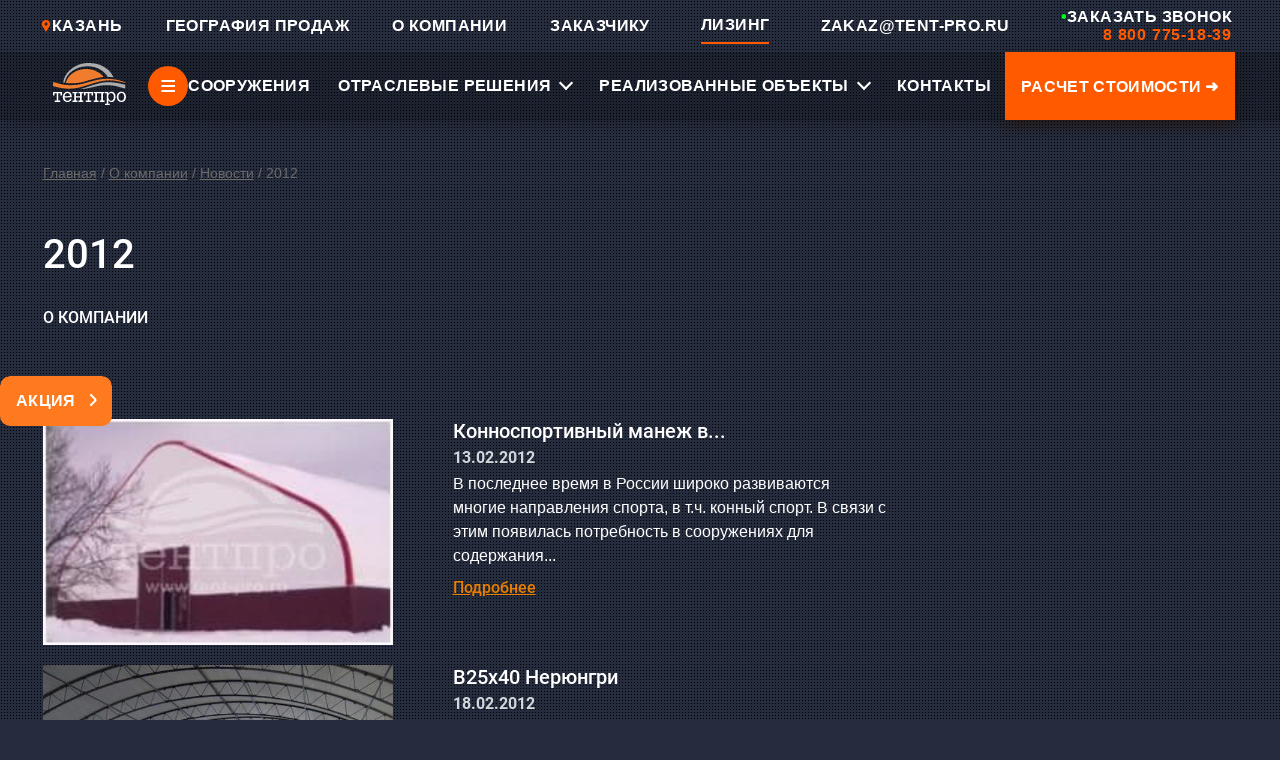

--- FILE ---
content_type: text/html; charset=utf-8
request_url: https://kazan.tent-pro.ru/proizvoditel-karkasno-tentovyh-zdanii/news/2012-god/
body_size: 23958
content:
<!DOCTYPE html>
<html itemscope itemtype="http://schema.org/WebPage" lang="ru">

<head>
	<meta charset="utf-8">
    	<title>Быстровозводимые тентовые ангары, склады и конструкции в Казани</title>

    <meta name='keywords' content=''>
    <meta name="cmsmagazine" content="e303dabafe79eb8ae019cc134cdff7a5" />
    <meta name="description" content="Осуществляем монтаж быстровозводимых зданий из металлоконструкции. ТЕНТПРО — проектирование и строительство каркасно тентовых ангаров, складов в Казани">
    <!--<meta name="description" content="ТЕНТПРО — проектирование и строительство каркасно тентовых ангаров, складов, спортивных сооружений в Москве. Осуществляем монтаж быстровозводимых зданий из металлоконструкции.">-->
    <meta name="viewport" content="width=device-width, user-scalable=no, initial-scale=1.0, maximum-scale=1.0, minimum-scale=1.0" />
        <link rel="icon" href="/favicon.svg">
               
        <link rel="canonical" href="https://kazan.tent-pro.ru/proizvoditel-karkasno-tentovyh-zdanii/news/2012-god/">        
        
        <meta name="yandex-verification" content="21f643cbab1cd9f3" />
        <meta name="yandex-verification" content="4c27e9b9f3f29087" />
        <meta name="yandex-verification" content="02da546161aa9b2e" />
        <meta name="yandex-verification" content="ffed21f13bf8abc9" />
        <meta name="yandex-verification" content="cde696b792be04ee" />
        <meta name="yandex-verification" content="fe4e3d420e606241" />
        <meta name="yandex-verification" content="4d33d1766bf400ab" />
        <meta name="yandex-verification" content="f24fdea9991109f5" />
        <meta name="yandex-verification" content="3a94e4ef345142b7" />
        <meta name="yandex-verification" content="faf2b401e4e6005c" />
        <meta name="yandex-verification" content="4781916964871dd1" />
        <meta name="yandex-verification" content="ea8c4d28011f8783" />
        <meta name="yandex-verification" content="4c27e9b9f3f29087" />
        
    <link rel="preload" href="/style/main.css" as="style" onload="this.onload=null;this.rel='stylesheet'">
    <noscript>
        <link rel="stylesheet" href="/style/main.css">
    </noscript>
    <link rel="preload" href="/css/style.css" as="style" onload="this.onload=null;this.rel='stylesheet'">
    <noscript>
        <link rel="stylesheet" href="/css/style.css">
    </noscript>
    <link rel="preload" href="/js/slick/slick.css" as="style" onload="this.onload=null;this.rel='stylesheet'">
    <link rel="preload" href="/js/slick/slick-theme.css" as="style" onload="this.onload=null;this.rel='stylesheet'">
    <noscript>
        <link href="/js/slick/slick.css" rel="stylesheet">
        <link href="/js/slick/slick-theme.css" rel="stylesheet">
    </noscript>
    <!-- <link rel="preload" href="/js/floating-menu.js" as="script" onload="this.onload=null;this.rel='script'"> -->
<!--<script type="text/javascript" async src="https://app.uiscom.ru/static/cs.min.js?k=TAs5xCiDlwilbg6uGt0h_RHX358UdGFu"></script> -->

<!--    &lt;!&ndash; Google Tag Manager &ndash;&gt;-->
<!--    <script>(function(w,d,s,l,i){w[l]=w[l]||[];w[l].push({'gtm.start':-->
<!--            new Date().getTime(),event:'gtm.js'});var f=d.getElementsByTagName(s)[0],-->
<!--        j=d.createElement(s),dl=l!='dataLayer'?'&l='+l:'';j.async=true;j.src=-->
<!--        'https://www.googletagmanager.com/gtm.js?id='+i+dl;f.parentNode.insertBefore(j,f);-->
<!--    })(window,document,'script','dataLayer','GTM-NG6Q782');</script>-->
<!--    &lt;!&ndash; End Google Tag Manager &ndash;&gt;-->
<script src="/js/jquery.min.js"></script>
<script src="/js/slick/slick.min.js"></script>
<script>
    function loadScripts() {
        function afterJQ(){
            if (!(window.jQuery && jQuery.fn && jQuery.fn.slick)) {
                const slickScript = document.createElement('script');
                slickScript.src = '/js/slick/slick.min.js';
                slickScript.onload = afterSlick;
                document.head.appendChild(slickScript);
            } else { afterSlick(); }
            function afterSlick(){
                const customScript = document.createElement('script');
                customScript.src = '/js/js.js';
                customScript.onload = function() {
                    window.scriptsLoaded = true;
                    if (window.onScriptsLoaded) { window.onScriptsLoaded(); }
                };
                document.head.appendChild(customScript);
            }
        }
        if (window.jQuery) { afterJQ(); }
        else {
            const jqueryScript = document.createElement('script');
            jqueryScript.src = '/js/jquery.min.js';
            jqueryScript.onload = afterJQ;
            document.head.appendChild(jqueryScript);
        }
    }
    
    // Загружаем скрипты после загрузки DOM
    if (document.readyState === 'loading') {
        document.addEventListener('DOMContentLoaded', loadScripts);
    } else {
        loadScripts();
    }
</script>
<!-- &lt;!&ndash; Global site tag (gtag.js) - Google Ads: 361296053 &ndash;&gt;-->
<!--<script async src="https://www.googletagmanager.com/gtag/js?id=AW-361296053"></script>-->
<!--<script>-->
<!--  window.dataLayer = window.dataLayer || [];-->
<!--  function gtag(){dataLayer.push(arguments);}-->
<!--  gtag('js', new Date());-->

<!--  gtag('config', 'AW-361296053');-->
<!--</script>-->
  <!-- Yandex.Metrika counter -->
<script type="text/javascript" >
   (function(m,e,t,r,i,k,a){m[i]=m[i]||function(){(m[i].a=m[i].a||[]).push(arguments)};
   m[i].l=1*new Date();
   for (var j = 0; j < document.scripts.length; j++) {if (document.scripts[j].src === r) { return; }}
   k=e.createElement(t),a=e.getElementsByTagName(t)[0],k.async=1,k.src=r,a.parentNode.insertBefore(k,a)})
   (window, document, "script", "https://mc.yandex.ru/metrika/tag.js", "ym");

   ym(46852101, "init", {
        clickmap:true,
        trackLinks:true,
        accurateTrackBounce:true,
        webvisor:true
   });
</script>
<noscript><div><img src="https://mc.yandex.ru/watch/46852101" style="position:absolute; left:-9999px;" alt="Яндекс Метрика" /></div></noscript>
<!-- /Yandex.Metrika counter -->  
	
</head>

<body class="m-page">
    

<!-- new menu placement -->
<link rel="stylesheet" href="/css/style.css">
<script src="/js/js.js" defer></script>
<div class="menu">
    <div class="m-close"></div>
    <nav>
        <style>
            
        </style>
        <ul class="ex-menu">
                    <li>
                <a href="/karkasno-tentovye-angary/">СООРУЖЕНИЯ</a>
                <button class="arrow-menu"><svg xmlns="http://www.w3.org/2000/svg" viewBox="0 0 512 512"><path d="M233.4 105.4c12.5-12.5 32.8-12.5 45.3 0l192 192c12.5 12.5 12.5 32.8 0 45.3s-32.8 12.5-45.3 0L256 173.3 86.6 342.6c-12.5 12.5-32.8 12.5-45.3 0s-12.5-32.8 0-45.3l192-192z"/></svg></button>
                <ul class="ex-menu-childrens">
                    <!-- СЕРИИ -->
                    <li>
                        <a href="/karkasno-tentovye-angary/">Серии</a>
                        <button class="arrow-menu"><svg xmlns="http://www.w3.org/2000/svg" viewBox="0 0 512 512"><path d="M233.4 105.4c12.5-12.5 32.8-12.5 45.3 0l192 192c12.5 12.5 12.5 32.8 0 45.3s-32.8 12.5-45.3 0L256 173.3 86.6 342.6c-12.5 12.5-32.8 12.5-45.3 0s-12.5-32.8 0-45.3l192-192z"/></svg></button>
                        <ul class="ex-menu-childrens">
                            <li class="series">
                                <a href="/karkasno-tentovye-angary/seriya-b-vertikal/">
                                    <svg width="15" height="9" viewBox="0 0 15 9" fill="none" xmlns="http://www.w3.org/2000/svg">
                                        <path d="M1 9.00024V4.20261C2.83198 1.78603 7.99675 -1.59719 14 4.20261V9.00024" stroke="white" stroke-width="2"/>
                                    </svg>
                                    СЕРИЯ "ВЕРТИКАЛЬ" (ТИП В)
                                </a>
                            </li>
                            <li class="series">
                                <a href="/karkasno-tentovye-angary/seriya-c-skat/">
                                    <svg width="15" height="10" viewBox="0 0 15 10" fill="none" xmlns="http://www.w3.org/2000/svg">
                                        <path d="M1 9.11001V4.31238L7.5 1.11451L14 4.31238V9.11001" stroke="white" stroke-width="2"/>
                                    </svg>
                                    СЕРИЯ "СКАТ" (ТИП С)
                                </a>
                            </li>
                            <li class="series">
                                <a href="/karkasno-tentovye-angary/seriya-g-genezis/">
                                    <svg width="15" height="10" viewBox="0 0 15 10" fill="none" xmlns="http://www.w3.org/2000/svg">
                                        <path d="M1 9.11001V5.55736C1 4.79518 1.43321 4.09925 2.11711 3.76279L7.5 1.11451L12.8829 3.76279C13.5668 4.09925 14 4.79518 14 5.55736V9.11001" stroke="white" stroke-width="2"/>
                                    </svg>
                                    СЕРИЯ "ГЕНЕЗИС" (ТИП G)
                                </a>
                            </li>
                            <li class="series">
                                <a href="/karkasno-tentovye-angary/seriya-d-dinamika/">
                                    <svg width="15" height="9" viewBox="0 0 15 9" fill="none" xmlns="http://www.w3.org/2000/svg">
                                        <path d="M1 8.7665V5.21385C1 4.45167 1.43321 3.75574 2.11711 3.41928L6.61711 1.20537C7.17384 0.931473 7.82616 0.931473 8.38289 1.20537L12.8829 3.41928C13.5668 3.75574 14 4.45167 14 5.21385V8.7665" stroke="white" stroke-width="2"/>
                                    </svg>
                                    СЕРИЯ "ДИНАМИКА" (ТИП D)
                                </a>
                            </li>
                        </ul>
                    </li>
                    
                    <!-- ПОПУЛЯРНЫЕ РЕШЕНИЯ -->
                    <li>
                        <a href="/populyarnye-resheniya/">ПОПУЛЯРНЫЕ РЕШЕНИЯ</a>
                        <button class="arrow-menu"><svg xmlns="http://www.w3.org/2000/svg" viewBox="0 0 512 512"><path d="M233.4 105.4c12.5-12.5 32.8-12.5 45.3 0l192 192c12.5 12.5 12.5 32.8 0 45.3s-32.8 12.5-45.3 0L256 173.3 86.6 342.6c-12.5 12.5-32.8 12.5-45.3 0s-12.5-32.8 0-45.3l192-192z"/></svg></button>
                        <ul class="ex-menu-childrens">
                            <li><a href="/populyarnye-resheniya/sport/">СПОРТ</a></li>
                            <li><a href="/populyarnye-resheniya/proizvodstvo/">ПРОИЗВОДСТВО</a></li>
                            <li><a href="/populyarnye-resheniya/logistika/">ЛОГИСТИКА</a></li>
                            <li><a href="/populyarnye-resheniya/selskoe-hozyaystvo/korovniki/">СЕЛЬСКОЕ ХОЗЯЙСТВО</a></li>
                        </ul>
                    </li>
                    
                    <!-- УТЕПЛЁННЫЕ АНГАРЫ -->
                    <li>
                        <a href="/uteplennye-angary/">УТЕПЛЁННЫЕ АНГАРЫ</a>
                    </li>
                </ul>
            </li>
            
                        <li>
                <a href="/otraslevye-resheniya/">ОТРАСЛЕВЫЕ РЕШЕНИЯ</a>
                <button class="arrow-menu"><svg xmlns="http://www.w3.org/2000/svg" viewBox="0 0 512 512"><path d="M233.4 105.4c12.5-12.5 32.8-12.5 45.3 0l192 192c12.5 12.5 12.5 32.8 0 45.3s-32.8 12.5-45.3 0L256 173.3 86.6 342.6c-12.5 12.5-32.8 12.5-45.3 0s-12.5-32.8 0-45.3l192-192z"/></svg></button>
                <ul class="ex-menu-childrens">
                    <!-- ПРОМЫШЛЕННОСТЬ -->
                    <li>
                        <a href="/otraslevye-resheniya/sooruzheniya-dlya-promyshlennosti/">ПРОМЫШЛЕННОСТЬ</a>
                        <button class="arrow-menu"><svg xmlns="http://www.w3.org/2000/svg" viewBox="0 0 512 512"><path d="M233.4 105.4c12.5-12.5 32.8-12.5 45.3 0l192 192c12.5 12.5 12.5 32.8 0 45.3s-32.8 12.5-45.3 0L256 173.3 86.6 342.6c-12.5 12.5-32.8 12.5-45.3 0s-12.5-32.8 0-45.3l192-192z"/></svg></button>
                        <ul class="ex-menu-childrens">
                            <li><a href="/otraslevye-resheniya/sooruzheniya-dlya-promyshlennosti/bystrovozvodimye-proizvodstvennye-pomesheniya/">ПРОИЗВОДСТВЕННЫЕ СООРУЖЕНИЯ И ЗДАНИЯ</a></li>
                            <li><a href="/otraslevye-resheniya/sooruzheniya-dlya-promyshlennosti/ukrytiya-dlya-oborudovaniya/">КАРКАСНО-ТЕНТОВЫЕ УКРЫТИЯ</a></li>
                            <li><a href="/otraslevye-resheniya/sooruzheniya-dlya-promyshlennosti/angary-dlya-tehniki/">ТЕНТОВЫЕ АНГАРЫ ДЛЯ ТЕХНИКИ</a></li>
                        </ul>
                    </li>
                    
                    <!-- ЛОГИСТИКА -->
                    <li>
                        <a href="/otraslevye-resheniya/sooruzheniya-dlya-logistiki/">ЛОГИСТИКА</a>
                        <button class="arrow-menu"><svg xmlns="http://www.w3.org/2000/svg" viewBox="0 0 512 512"><path d="M233.4 105.4c12.5-12.5 32.8-12.5 45.3 0l192 192c12.5 12.5 12.5 32.8 0 45.3s-32.8 12.5-45.3 0L256 173.3 86.6 342.6c-12.5 12.5-32.8 12.5-45.3 0s-12.5-32.8 0-45.3l192-192z"/></svg></button>
                        <ul class="ex-menu-childrens">
                            <li><a href="/otraslevye-resheniya/sooruzheniya-dlya-logistiki/sklady-i-hranilisha/">ТЕНТОВЫЕ СКЛАДЫ</a></li>
                            <li><a href="/otraslevye-resheniya/sooruzheniya-dlya-logistiki/bystrovozvodimie-skladi/">БЫСТРОВОЗВОДИМЫЕ СКЛАДЫ</a></li>
                        </ul>
                    </li>
                    
                    <!-- СПОРТ -->
                    <li>
                        <a href="/otraslevye-resheniya/tentovye-sportivnye-sooruzheniya/">СПОРТ</a>
                        <button class="arrow-menu"><svg xmlns="http://www.w3.org/2000/svg" viewBox="0 0 512 512"><path d="M233.4 105.4c12.5-12.5 32.8-12.5 45.3 0l192 192c12.5 12.5 12.5 32.8 0 45.3s-32.8 12.5-45.3 0L256 173.3 86.6 342.6c-12.5 12.5-32.8 12.5-45.3 0s-12.5-32.8 0-45.3l192-192z"/></svg></button>
                        <ul class="ex-menu-childrens">
                            <li><a href="/otraslevye-resheniya/tentovye-sportivnye-sooruzheniya/tentovye-tennisnye-korty/">СТРОИТЕЛЬСТВО ТЕННИСНЫХ КОРТОВ</a></li>
                            <li><a href="/otraslevye-resheniya/tentovye-sportivnye-sooruzheniya/krytye-ledovye-katki/">КРЫТЫЕ ЛЕДОВЫЕ КАТКИ</a></li>
                            <li><a href="/otraslevye-resheniya/tentovye-sportivnye-sooruzheniya/stroitelstvo-sportivnyh-zalov/">СТРОИТЕЛЬСТВО СПОРТИВНЫХ ЗАЛОВ</a></li>
                            <li><a href="/otraslevye-resheniya/tentovye-sportivnye-sooruzheniya/konnosportivnye-manezhi/">КОННОСПОРТИВНЫЕ МАНЕЖИ</a></li>
                            <li><a href="/otraslevye-resheniya/tentovye-sportivnye-sooruzheniya/tentovye-kartodromy/">ТЕНТОВЫЕ КАРТОДРОМЫ</a></li>
                            <li><a href="/otraslevye-resheniya/tentovye-sportivnye-sooruzheniya/futbolnye-manezhi/">ФУТБОЛЬНЫЕ МАНЕЖИ</a></li>
                            <li><a href="/otraslevye-resheniya/tentovye-sportivnye-sooruzheniya/fizkulturno-ozdorovitelnyy-kompleks-fok/">ФИЗКУЛЬТУРНО-ОЗДОРОВИТЕЛЬНЫЙ КОМПЛЕКС (ФОК)</a></li>
                        </ul>
                    </li>
                    
                    <!-- СЕЛЬСКОЕ ХОЗЯЙСТВО -->
                    <li>
                        <a href="/otraslevye-resheniya/angary-v-selskom-hozyaystve/">СЕЛЬСКОЕ ХОЗЯЙСТВО</a>
                        <button class="arrow-menu"><svg xmlns="http://www.w3.org/2000/svg" viewBox="0 0 512 512"><path d="M233.4 105.4c12.5-12.5 32.8-12.5 45.3 0l192 192c12.5 12.5 12.5 32.8 0 45.3s-32.8 12.5-45.3 0L256 173.3 86.6 342.6c-12.5 12.5-32.8 12.5-45.3 0s-12.5-32.8 0-45.3l192-192z"/></svg></button>
                        <ul class="ex-menu-childrens">
                            <li><a href="/otraslevye-resheniya/angary-v-selskom-hozyaystve/korovniki/">КАРКАСНО-ТЕНТОВЫЕ КОРОВНИКИ</a></li>
                            <li><a href="/otraslevye-resheniya/angary-v-selskom-hozyaystve/svinarniki/">КАРКАСНО-ТЕНТОВЫЕ СВИНАРНИКИ</a></li>
                        </ul>
                    </li>
                </ul>
            </li>
            
                        <li>
                <a href="/proizvoditel-karkasno-tentovyh-zdanii/">О КОМПАНИИ</a>
            </li>
            
                        <li>
                <a href="/kontakty/">КОНТАКТЫ</a>
            </li>
            
                        <li>
                <a href="/proizvoditel-karkasno-tentovyh-zdanii/pochemu-tentpro/">ЗАКАЗЧИКУ</a>
            </li>
            
                        <li>
                <a href="/lizing/">ЛИЗИНГ</a>
            </li>
            
                        <li>
                <a href="/geografiya-prodazh/">ГЕОГРАФИЯ ПРОДАЖ</a>
            </li>
            
                        <li>
                <a href="/our-projects/">РЕАЛИЗОВАННЫЕ ОБЪЕКТЫ</a>
            </li>
            
                        <li class="menu-calc-button">
                <a href="/raschet/" onclick="ym(46852101,'reachGoal','Rasstoimost');return true;">РАСЧЕТ СТОИМОСТИ</a>
            </li>
            
			<li><a class="m-phone" href="tel:88007751839">8 800 775-18-39</a></li>
			<li><a class="m-email" href="mailto:zakaz@tent-pro.ru">zakaz@tent-pro.ru</a></li>
		</ul>
		
		<!-- [{"id":111, "url":"/karkasno-tentovye-angary/","name":"Каталог каркасно-тентовых сооружений", "active":false, "parent":0},{"id":12705, "url":"/uteplennye-angary/","name":"Утепленные ангары", "active":false, "parent":0},{"id":183, "url":"/otraslevye-resheniya/","name":"Отраслевые решения", "active":false, "parent":0},{"id":12736, "url":"/populyarnye-resheniya/","name":"Популярные решения", "active":false, "parent":0},{"id":5, "url":"/our-projects/","name":"Реализованные объекты", "active":false, "parent":0},{"id":6762, "url":"/stoimost-izgotovleniya/","name":"Стоимость изготовления", "active":false, "parent":0},{"id":100, "url":"/geografiya-prodazh/","name":"География продаж", "active":false, "parent":0},{"id":127, "url":"/zakazchiku-bystrovozvodimyh-zdanii/","name":"Информация заказчику", "active":false, "parent":0},{"id":139, "url":"/proizvoditel-karkasno-tentovyh-zdanii/","name":"О компании", "active":true, "parent":0},{"id":12775, "url":"/otzyvy/","name":"Отзывы", "active":false, "parent":0},{"id":6, "url":"/contacts/","name":"Контакты", "active":false, "parent":0}] -->
        <!-- <ul><li><a href="/karkasno-tentovye-angary/">Каталог каркасно-тентовых сооружений</a></li><li><a href="/uteplennye-angary/">Утепленные ангары</a></li><li><a href="/otraslevye-resheniya/">Отраслевые решения</a></li><li><a href="/populyarnye-resheniya/">Популярные решения</a></li><li><a href="/our-projects/">Реализованные объекты</a></li><li><a href="/stoimost-izgotovleniya/">Стоимость изготовления</a></li><li><a href="/geografiya-prodazh/">География продаж</a></li><li><a href="/zakazchiku-bystrovozvodimyh-zdanii/">Информация заказчику</a></li><li><a href="/proizvoditel-karkasno-tentovyh-zdanii/">О компании</a></li><li><a href="/otzyvy/">Отзывы</a></li><li><a href="/contacts/">Контакты</a></li>
                <li><a id="ras" href="/raschet/" class="toCalc" onclick="ym(46852101,'reachGoal','Rasstoimost');return true;" style="font-size:14px;">Расчет стоимости</a></li>
				<li><a class="m-phone" href="tel:88007751839">8 800 775-18-39</a></li>
				<li><a class="m-email" href="mailto:zakaz@tent-pro.ru">zakaz@tent-pro.ru</a></li>
			</ul> -->
        <div class="social-side">
        <ul>
            <li class="vk"> <a target="_blank" href="https://vk.com/tentpro_psk"></a></li>
            <!--<li> <a target="_blank" href="https://www.facebook.com/tent.pro.14"></a></li>-->
            <!--<li> <a target="_blank" href="https://www.instagram.com/tentpro_psk/"></a></li>-->
            <!--<li> <a target="_blank" href="https://twitter.com/tent_pro"></a></li>-->
            <li class="yt"> <a target="_blank" href="https://www.youtube.com/channel/UCLucy6vwFHEAOcnwjYrujkg"></a></li>
            <li class="rutube"> <a target="_blank" href="https://rutube.ru/channel/24949128/"></a></li>
            <li class="telegram"> <a target="_blank" href="https://t.me/tentpro"></a></li>
             <li class="whatsapp"> <a target="_blank" href="https://api.whatsapp.com/send?phone=79376105628"></a></li>         </ul>
        </div>
    </nav>

</div><!--&lt;!&ndash; Google Tag Manager (noscript) &ndash;&gt;-->
<!--<noscript><iframe src="https://www.googletagmanager.com/ns.html?id=GTM-NG6Q782"-->
<!--                  height="0" width="0" style="display:none;visibility:hidden"></iframe></noscript>-->
<!--&lt;!&ndash; End Google Tag Manager (noscript) &ndash;&gt;-->


	<header>
        <link rel="stylesheet" href="/css/header.css">
        <div class="menu-btn">
            <span>≡</span>
        </div>
        <div class="header-navbar-static">
            <div class="header-navbar-static-left">
                <a href="/" class="header-navbar-static-logo">
                    <img src="/style/logo.svg" alt="ТЕНТПРО">
                </a>
            </div>
            <div class="header-navbar-static-right">
                <div class="header-navbar-static-social">
                    <ul class="header-navbar-static-social-list">
                        <li class="vk"><a target="_blank" href="https://vk.com/tentpro_psk"></a></li>
                        <li class="yt"><a target="_blank" href="https://www.youtube.com/channel/UCLucy6vwFHEAOcnwjYrujkg"></a></li>
                        <li class="rutube"><a target="_blank" href="https://rutube.ru/channel/24949128/"></a></li>
                        <li class="telegram"><a target="_blank" href="https://t.me/tentpro"></a></li>
                        <li class="whatsapp"><a target="_blank" href="https://api.whatsapp.com/send?phone=79376105628"></a></li>
                    </ul>
                </div>
                <div class="header-navbar-static-contact">
                    <a href="mailto:ZAKAZ@TENT-PRO.RU" class="header-navbar-static-email">
                        ZAKAZ@TENT-PRO.RU
                    </a>
                    <a href="tel:+78007751839" class="header-navbar-static-phone" onclick="ym(46852101,'reachGoal','Zvonok');return true;">
                        8 800 775-18-39
                    </a>
                </div>
            </div>
            <!-- Десктопная версия (скрыта на мобильных) -->
            <div class="header-navbar-static-desktop">
                <div class="header-navbar-static-item">
                    <a class="btn_geo">
                        <img src="/style/geodat.svg" alt="Гео">Казань                    </a>
                </div>
                <div class="header-navbar-static-item">
                    <a href="/geografiya-prodazh/">ГЕОГРАФИЯ ПРОДАЖ</a>
                </div>
                <div class="header-navbar-static-item">
                    <a href="/proizvoditel-karkasno-tentovyh-zdanii/">О КОМПАНИИ</a>
                </div>
                <div class="header-navbar-static-item">
                    <a href="/proizvoditel-karkasno-tentovyh-zdanii/pochemu-tentpro/">ЗАКАЗЧИКУ</a>
                </div>
                <div class="header-navbar-static-item leasing">
                    <a href="/lizing/">ЛИЗИНГ</a>
                </div>
                <div class="header-navbar-static-item navbar-item-email">
                    <a href="mailto:ZAKAZ@TENT-PRO.RU">
                        ZAKAZ@TENT-PRO.RU
                    </a>
                </div>
                <div class="header-navbar-static-item navbar-item-phone">
                    <a href="tel:+78007751839">
                        <div class="phone-call" onclick="ym(46852101,'reachGoal','Zvonok');return true;">
                            <div class="phone-text">
                                <span class="green-dot" style="color: #00ff1e;">•</span>
                                <span>Заказать звонок</span>
                            </div>
                            <div class="phone-number">
                                8 800 775-18-39                            </div>
                        </div>
                    </a>
                </div>
            </div>
        </div>
		<div class="h-container h-mainpage header-main">
            <div class="header-navbar">
                <div class="menu-icon">
                    <a href="/">
                        <img src="/style/logo.svg" alt="Логотип">
                    </a> 
                </div>
                
                <div class="menu-header menu-item-1">
                    <span class="expand-menu">≡</span>
                    <span>СООРУЖЕНИЯ</span>
					<div class="menu-dropdown">
						<div class="dropdown-section is-open" data-section>
							<button class="dropdown-header" type="button" data-toggle>
								<span>СЕРИИ</span>
							</button>
							<ul class="dropdown-content">
								<li class="series">
                                    <a href="/karkasno-tentovye-angary/seriya-b-vertikal/">
                                        <svg width="15" height="9" viewBox="0 0 15 9" fill="none" xmlns="http://www.w3.org/2000/svg">
                                            <path d="M1 9.00024V4.20261C2.83198 1.78603 7.99675 -1.59719 14 4.20261V9.00024" stroke="white" stroke-width="2"/>
                                        </svg>
                                        Серия "Вертикаль" (Тип B)
                                    </a>
                                </li>
								<li class="series">
                                    <a href="/karkasno-tentovye-angary/seriya-c-skat/">
                                        <svg width="15" height="10" viewBox="0 0 15 10" fill="none" xmlns="http://www.w3.org/2000/svg">
                                            <path d="M1 9.11001V4.31238L7.5 1.11451L14 4.31238V9.11001" stroke="white" stroke-width="2"/>
                                        </svg>
                                        Серия "Скат" (Тип C)
                                    </a>
                                </li>
								<li class="series">
                                    <a href="/karkasno-tentovye-angary/seriya-g-genezis/">
                                        <svg width="15" height="10" viewBox="0 0 15 10" fill="none" xmlns="http://www.w3.org/2000/svg">
                                            <path d="M1 9.11001V5.55736C1 4.79518 1.43321 4.09925 2.11711 3.76279L7.5 1.11451L12.8829 3.76279C13.5668 4.09925 14 4.79518 14 5.55736V9.11001" stroke="white" stroke-width="2"/>
                                        </svg>
                                        Серия "Генезис" (Тип G)
                                    </a>
                                </li>
								<li class="series">
                                    <a href="/karkasno-tentovye-angary/seriya-d-dinamika/">
                                        <svg width="15" height="9" viewBox="0 0 15 9" fill="none" xmlns="http://www.w3.org/2000/svg">
                                            <path d="M1 8.7665V5.21385C1 4.45167 1.43321 3.75574 2.11711 3.41928L6.61711 1.20537C7.17384 0.931473 7.82616 0.931473 8.38289 1.20537L12.8829 3.41928C13.5668 3.75574 14 4.45167 14 5.21385V8.7665" stroke="white" stroke-width="2"/>
                                        </svg>
                                    Серия "Динамика" (Тип D)
                                    </a>
                                </li>
							</ul>
						</div>

						<div class="dropdown-section" data-section>
							<button class="dropdown-header" type="button" data-toggle>
								<span>ПОПУЛЯРНЫЕ РЕШЕНИЯ</span>
							</button>
							<ul class="dropdown-content">
								<li><a href="/populyarnye-resheniya/sport/">Спорт</a></li>
								<li><a href="/populyarnye-resheniya/proizvodstvo/">Производство</a></li>
								<li><a href="/populyarnye-resheniya/logistika/">Логистика</a></li>
                                <li><a href="/populyarnye-resheniya/selskoe-hozyaystvo/korovniki/">Сельское хозяйство</a></li>
							</ul>
						</div>

						<div class="dropdown-section link-only">
							<a class="dropdown-header-link" href="/uteplennye-angary/"><span>УТЕПЛЁННЫЕ АНГАРЫ</span></a>
						</div>
					</div>
                </div>

                <div class="menu-header menu-item-2">
                    <span>ОТРАСЛЕВЫЕ РЕШЕНИЯ</span>
                    <div class="menu-dropdown">
                        <div class="dropdown-section is-open" data-section>
                            <button class="dropdown-header" type="button" data-toggle>
                                <span>ПРОМЫШЛЕННОСТЬ</span>
                            </button>
                            <ul class="dropdown-content">
                                <li><a href="/otraslevye-resheniya/sooruzheniya-dlya-promyshlennosti/bystrovozvodimye-proizvodstvennye-pomesheniya/">Производственные сооружения и здания</a></li>
                                <li><a href="/otraslevye-resheniya/sooruzheniya-dlya-promyshlennosti/ukrytiya-dlya-oborudovaniya/">Каркасно-тентовые укрытия</a></li>
                                <li><a href="/otraslevye-resheniya/sooruzheniya-dlya-promyshlennosti/angary-dlya-tehniki/">Тентовые ангары для техники</a></li>
                            </ul>
                        </div>

                        <div class="dropdown-section" data-section>
                            <button class="dropdown-header" type="button" data-toggle>
                                <span>ЛОГИСТИКА</span>
                            </button>
                            <ul class="dropdown-content">
                                <li><a href="/otraslevye-resheniya/sooruzheniya-dlya-logistiki/sklady-i-hranilisha/">Тентовые склады</a></li>
                                <li><a href="/otraslevye-resheniya/sooruzheniya-dlya-logistiki/bystrovozvodimie-skladi/">Быстровозводимые склады</a></li>
                            </ul>
                        </div>

                        <div class="dropdown-section" data-section>
                            <button class="dropdown-header" type="button" data-toggle>
                                <span>СПОРТ</span>
                            </button>
                            <ul class="dropdown-content">
                                <li><a href="/otraslevye-resheniya/tentovye-sportivnye-sooruzheniya/tentovye-tennisnye-korty/">Строительство теннисных кортов</a></li>
                                <li><a href="/otraslevye-resheniya/tentovye-sportivnye-sooruzheniya/krytye-ledovye-katki/">Крытые ледовые катки</a></li>
                                <li><a href="/otraslevye-resheniya/tentovye-sportivnye-sooruzheniya/stroitelstvo-sportivnyh-zalov/">Строительство спортивных залов</a></li>
                                <li><a href="/otraslevye-resheniya/tentovye-sportivnye-sooruzheniya/konnosportivnye-manezhi/">Конноспортивные манежи</a></li>
                                <li><a href="/otraslevye-resheniya/tentovye-sportivnye-sooruzheniya/tentovye-kartodromy/">Тентовые картодромы</a></li>
                                <li><a href="/otraslevye-resheniya/tentovye-sportivnye-sooruzheniya/futbolnye-manezhi/">Футбольные манежи</a></li>
                                <li><a href="/otraslevye-resheniya/tentovye-sportivnye-sooruzheniya/fizkulturno-ozdorovitelnyy-kompleks-fok/">Физкультурно-оздоровительный комплекс (ФОК)</a></li>
                            </ul>
                        </div>

                        <div class="dropdown-section" data-section>
                            <button class="dropdown-header" type="button" data-toggle>
                                <span>СЕЛЬСКОЕ ХОЗЯЙСТВО</span>
                            </button>
                            <ul class="dropdown-content">
                                <li><a href="/otraslevye-resheniya/angary-v-selskom-hozyaystve/korovniki/">Каркасно-тентовые коровники</a></li>
                                <li><a href="/otraslevye-resheniya/angary-v-selskom-hozyaystve/svinarniki/">Каркасно-тентовые свинарники</a></li>
                            </ul>
                        </div>
                    </div>
                </div>

                <div class="menu-header menu-item-3">
                    <span>РЕАЛИЗОВАННЫЕ ОБЪЕКТЫ</span>
                    <div class="menu-dropdown">
                        <div class="realized-grid">
                                                        <div class="realized-main">
                                <a href="/our-projects/v30h28-kaluga/" class="realized-main-title">В30Х28 КАЛУГА</a>
                                <a href="/our-projects/v30h28-kaluga/" class="realized-main-img">
                                                                            <img src="/netcat_files/mini/tprojects/488_0.jpg" alt="В30х28 Калуга">
                                                                    </a>
                                                                    <div class="realized-date">Дата: 29.12.2025</div>
                                                            </div>
                            <div class="realized-side">
                                                                                                        <div class="realized-side-title">Другие</div>
                                    
                                                                                                                    <a href="/our-projects/v16h30-penzenskaya-oblast/" class="realized-side-item">
                                            <div class="realized-side-text">
                                                <div class="realized-side-name">В16Х30 ПЕНЗЕНСКАЯ ОБЛАСТЬ</div>
                                                                                                    <div class="realized-side-date">15.12.2025</div>
                                                                                            </div>
                                                                                            <img src="/netcat_files/mini/tprojects/484.jpg" alt="В16х30 Пензенская область">
                                                                                    </a>
                                                                                    <div class="realized-sep"></div>
                                                                                                                                                            <a href="/our-projects/v15h50-vologda/" class="realized-side-item">
                                            <div class="realized-side-text">
                                                <div class="realized-side-name">В15Х50 ВОЛОГДА</div>
                                                                                                    <div class="realized-side-date">01.12.2025</div>
                                                                                            </div>
                                                                                            <img src="/netcat_files/mini/tprojects/478.jpg" alt="В15х50 Вологда">
                                                                                    </a>
                                                                                                                                            <div class="realized-sep"></div>
                                <a href="/our-projects/" class="realized-more">
                                    <span>СМОТРЕТЬ ВСЕ</span>
                                    <span class="chev"></span>
                                </a>
                            </div>
                                                    </div>
                    </div>
                </div>

                <div class="menu-header menu-item-4">
                <a href="/contacts/" class="menu-header-link-contacts" style="
                    display: flex;
                    width: 100%;
                    height: 100%;
                    align-items: center;
                ">КОНТАКТЫ</a>
                    <div class="menu-dropdown">
                        <div class="contacts-dropdown">
                            <a class="contact-row contact-phone-row" href="tel:+78007751839">
                                <div class="contact-phone">+7 800 775-18-39</div>
                            </a>

                            <a class="contact-row contact-email-row" href="mailto:zakaz@tent-pro.ru">
                                <div class="contact-section-title">E-mail</div>
                                <div class="contact-email">ZAKAZ@TENT-PRO.RU</div>
                            </a>

                            <a class="contact-row contact-address-row" href="https://yandex.ru/maps/?text=%D0%9D%D0%B0%D0%B1%D0%B5%D1%80%D0%B5%D0%B6%D0%BD%D1%8B%D0%B5%20%D0%A7%D0%B5%D0%BB%D0%BD%D1%8B%20%D0%A1%D0%B0%D0%B4%D0%BE%D0%B2%D0%BE%D0%B4%D1%87%D0%B5%D1%81%D0%BA%D0%B0%D1%8F%2C%2012" target="_blank" rel="noopener">
                                <div class="contact-section-title">Адрес</div>
                                <div class="contact-address">Набережные Челны<br>Садоводческая, 12</div>
                            </a>

                            <div class="social-side social-header-slide">
                            <div class="contact-section-title social-title">Социальные сети</div>
                                <ul>
                                    <li class="vk"><a target="_blank" href="https://vk.com/tentpro_psk"></a></li>
                                    <li class="yt"><a target="_blank" href="https://www.youtube.com/channel/UCLucy6vwFHEAOcnwjYrujkg"></a></li>
                                    <li class="rutube"><a target="_blank" href="https://rutube.ru/channel/24949128/"></a></li>
                                    <li class="telegram"><a target="_blank" href="https://t.me/tentpro"></a></li>
                                    <li class="whatsapp"><a target="_blank" href="https://api.whatsapp.com/send?phone=79376105628"></a></li>
                                </ul>
                            </div>
                        </div>
                    </div>
                </div>
            
                <a class="schet" href="/raschet/" onclick="ym(46852101,'reachGoal','Rasstoimost');return true;">Расчет стоимости ➜</a>
            </div>
            
            <!-- Мобильная навигация -->
            <div class="navbar-mobile">
                <button class="navbar-mobile-menu" type="button" aria-label="Меню">
                    <span></span>
                    <span></span>
                    <span></span>
                </button>
                <a href="tel:+78007751839" class="navbar-mobile-call" onclick="ym(46852101,'reachGoal','Zvonok');return true;">
                    <svg width="31" height="31" viewBox="0 0 31 31" fill="none" xmlns="http://www.w3.org/2000/svg">
                        <path d="M30.82 25.9054L29.3651 28.6707C29.0883 29.1976 28.6838 29.6482 28.185 29.9726C23.8956 32.7613 15.3488 29.7218 8.31363 22.6861C1.27846 15.651 -1.76174 7.10432 1.02771 2.81501C1.35205 2.31614 1.80274 1.91234 2.32963 1.6349L5.09498 0.179949C5.75017 -0.164576 6.55711 -0.00305879 7.02929 0.567459L11.331 5.7666C11.8455 6.38857 11.8026 7.30035 11.232 7.87087L9.57321 9.52967C9.24301 9.85987 9.15443 10.3607 9.35242 10.784C9.88973 11.9329 11.2157 14.3192 13.9479 17.0519C16.6807 19.7847 19.067 21.11 20.2158 21.648C20.6385 21.846 21.14 21.7567 21.4702 21.4272L23.129 19.7684C23.6996 19.1979 24.6114 19.1549 25.2333 19.6694L30.4325 23.9704C31.0031 24.4426 31.1646 25.2502 30.82 25.9054Z" fill="white"/>
                    </svg>

                    <div class="navbar-mobile-call-text">
                        <span>ЗАКАЗАТЬ</span>
                        <span>ЗВОНОК</span>
                    </div>
                </a>
                <a href="/raschet/" class="navbar-mobile-calc" onclick="ym(46852101,'reachGoal','Rasstoimost');return true;">
                    <span>РАСЧЕТ</span>
                    <span>СТОИМОСТИ</span>
                </a>
            </div>
        </div>
		<button class="back-to-top" aria-label="Наверх" type="button"></button>

		<!-- Floating promo banner (design only, no photos yet) -->
		<div class="promo-banner is-collapsed" id="promoBanner" role="dialog" aria-label="Промо баннер">
			<button class="promo-close" type="button" aria-label="Закрыть"></button>
			<div class="promo-collapsed">
				<span class="promo-collapsed-text">АКЦИЯ</span>
				<span class="promo-collapsed-arrow"></span>
			</div>
			<div class="promo-inner">
                <div class="promo-top">
                    <div class="promo-left">
                        <div class="promo-title">Готовый каркасно-тентовый ангар<br>по цене 2023 года</div>
                        <div class="promo-sub">B30×48 серии Вертикаль</div>
                    </div>
                    <div class="promo-right">
                        <div class="promo-cards">
                            <div class="promo-card promo-card--1"></div>
                            <div class="promo-card promo-card--2"></div>
                            <div class="promo-card promo-card--3"></div>
                        </div>
                    </div>
                </div>
                <div class="promo-bottom">
                    <form class="promo-form" id="promoBannerForm" method="POST">
                        <input class="promo-input" type="text" name="name" id="promo-name" placeholder="Ваше имя" required>
                        <input class="promo-input" type="tel" name="phone" id="promo-phone" placeholder="Телефон" required>
                    </form>
                    <div class="promo-actions">
                        <button type="submit" form="promoBannerForm" class="promo-btn" id="promo-submit-btn">Заказать звонок</button>
                        <div id="promo-message"></div>
                        <a href="/sales/prodaetsya-gotovyy-karkasno-tentovyy-tentovyy-angar-30h48.html" class="promo-btn promo-btn--light">Об акции<span class="promo-arrow"></span></a>
                    </div>
                </div>
			</div>
		</div>

		<script>
		(function(){
			var staticBar = document.querySelector('.header-navbar-static');
            var backToTop = document.querySelector('.back-to-top');
			var promo = document.getElementById('promoBanner');
			if(!staticBar) return;

                function onScroll(){
                    if (window.scrollY > 0) {
                        staticBar.classList.add('is-hidden');
                        if(backToTop){ backToTop.classList.add('is-visible'); }
					if(promo){ promo.style.top = '20px'; }
                    } else {
                        staticBar.classList.remove('is-hidden');
                        if(backToTop){ backToTop.classList.remove('is-visible'); }
                    }
                }

                window.addEventListener('scroll', onScroll, { passive: true });
                onScroll();
                if(backToTop){
                    backToTop.addEventListener('click', function(){
                        window.scrollTo({ top: 0, behavior: 'smooth' });
                    });
                }
			if(promo){
				var btnClose = promo.querySelector('.promo-close');
				var collapsedBlock = promo.querySelector('.promo-collapsed');
				var innerBlock = promo.querySelector('.promo-inner');
				if(btnClose){ 
					btnClose.addEventListener('click', function(e){ 
						e.stopPropagation();
						promo.classList.add('is-collapsed');
					}); 
				}
				if(collapsedBlock){
					collapsedBlock.addEventListener('click', function(){
						promo.classList.remove('is-collapsed');
					});
				}

				// Загружаем 3 изображения из раздела галереи в карточки
				var card1 = promo.querySelector('.promo-card--1');
				var card2 = promo.querySelector('.promo-card--2');
				var card3 = promo.querySelector('.promo-card--3');
				if(card1 || card2 || card3){
					fetch('/vsplyvayuschie-banery/vsplyvayuschie-banery_3.html', { credentials: 'same-origin' })
						.then(function(r){ return r.text(); })
						.then(function(html){
							var doc = (new DOMParser()).parseFromString(html, 'text/html');
							var imgs = doc.querySelectorAll('.gallery-sales a');
							if(!imgs || imgs.length < 3) return;
							var cards = [card1, card2, card3];
							for(var i = 0; i < 3 && i < imgs.length; i++){
								var a = imgs[i];
								var href = a.getAttribute('href') || '';
								var img = a.querySelector('img');
								if(!img || !cards[i]) continue;
								var imgEl = document.createElement('img');
								imgEl.src = img.getAttribute('src');
								imgEl.alt = '';
								imgEl.style.width = '100%';
								imgEl.style.height = '100%';
								imgEl.style.objectFit = 'cover';
								imgEl.style.borderRadius = '6px';
								cards[i].appendChild(imgEl);
								cards[i].href = href;
								cards[i].style.cursor = 'pointer';
								cards[i].addEventListener('click', function(e){
									if(this.href){
										window.open(this.href, '_blank', 'noopener');
									}
								});
							}
						})
						.catch(function(){ /* тихо игнорируем ошибки */ });
				}
			}

				// Аккордеон в дропдауне "СООРУЖЕНИЯ" (открыт только один раздел)
				var dropdown = document.querySelector('.menu-item-1 .menu-dropdown');
				if(dropdown){
					dropdown.addEventListener('click', function(e){
						var btn = e.target.closest('[data-toggle]');
						if(!btn) return; // Если клик не по кнопке аккордеона, позволяем событию пройти дальше (для ссылок)
						e.preventDefault();
						e.stopPropagation();
						var section = btn.closest('[data-section]');
						if(!section) return;
						var willOpen = !section.classList.contains('is-open');
						// Закрыть все разделы
						dropdown.querySelectorAll('[data-section].is-open').forEach(function(s){ s.classList.remove('is-open'); });
						// Открыть кликнутый, если нужно
						if(willOpen){ section.classList.add('is-open'); }
					});
				}

				// Аккордеон для "ОТРАСЛЕВЫЕ РЕШЕНИЯ"
				var dropdown2 = document.querySelector('.menu-item-2 .menu-dropdown');
				if(dropdown2){
					dropdown2.addEventListener('click', function(e){
						var btn = e.target.closest('[data-toggle]');
						if(!btn) return; // Если клик не по кнопке аккордеона, позволяем событию пройти дальше (для ссылок)
						e.preventDefault();
						e.stopPropagation();
						var section = btn.closest('[data-section]');
						if(!section) return;
						var willOpen = !section.classList.contains('is-open');
						dropdown2.querySelectorAll('[data-section].is-open').forEach(function(s){ s.classList.remove('is-open'); });
						if(willOpen){ section.classList.add('is-open'); }
					});
				}

				// Обработка формы промо-баннера
				var promoForm = document.getElementById('promoBannerForm');
				var promoMessage = document.getElementById('promo-message');
				var promoSubmitBtn = document.getElementById('promo-submit-btn');
				
				if(promoForm && promoSubmitBtn){
					promoForm.addEventListener('submit', function(e){
						e.preventDefault();
						
						var nameInput = document.getElementById('promo-name');
						var phoneInput = document.getElementById('promo-phone');
						
						if(!nameInput.value.trim() || !phoneInput.value.trim()){
							showPromoMessage('Пожалуйста, заполните все поля', false);
							return;
						}
						
						// Блокируем кнопку во время отправки
						promoSubmitBtn.disabled = true;
						promoSubmitBtn.textContent = 'Отправка...';
						
						// Отправка через AJAX
						var formData = new FormData(promoForm);
						
						fetch('/promoBannerForm.php', {
							method: 'POST',
							body: formData
						})
						.then(function(response){
							return response.json();
						})
						.then(function(data){
							if(data.success){
								showPromoMessage(data.message || 'Заявка успешно отправлена!', true);
								promoForm.reset();
								// Закрываем баннер через 2 секунды после успешной отправки
								setTimeout(function(){
									if(promo){
										promo.classList.add('is-collapsed');
									}
								}, 2000);
							} else {
								showPromoMessage(data.message || 'Ошибка при отправке. Попробуйте позже.', false);
							}
						})
						.catch(function(error){
							showPromoMessage('Ошибка при отправке. Попробуйте позже.', false);
							console.error('Ошибка:', error);
						})
						.finally(function(){
							promoSubmitBtn.disabled = false;
							promoSubmitBtn.textContent = 'Заказать звонок';
						});
					});
					
					function showPromoMessage(message, isSuccess){
						if(promoMessage){
							promoMessage.textContent = message;
							// Убираем все классы состояний
							promoMessage.classList.remove('is-visible', 'is-success', 'is-error');
							// Добавляем нужные классы
							promoMessage.classList.add('is-visible');
							promoMessage.classList.add(isSuccess ? 'is-success' : 'is-error');
							
							// Скрываем сообщение через 5 секунд
							// setTimeout(function(){
							// 	promoMessage.classList.remove('is-visible');
							// }, 5000);
						}
					}
				}
				
				// Обработчик для мобильной кнопки меню
				var mobileMenuBtn = document.querySelector('.navbar-mobile-menu');
				var menuBtn = document.querySelector('.menu-btn');
				if(mobileMenuBtn && menuBtn){
					mobileMenuBtn.addEventListener('click', function(){
						menuBtn.click();
					});
				}
				
				// Функции для работы с модалкой обратного звонка
				function showCallback() {
					var callbackBlock = document.querySelector('.callback') || document.getElementById('callback');
					var overlayBlock = document.querySelector('.overlay') || document.getElementById('overlay');
					
					console.log('showCallback called', {callbackBlock, overlayBlock});
					
					if(callbackBlock) {
						callbackBlock.style.display = 'block';
					} else {
						console.warn('Блок callback не найден');
					}
					if(overlayBlock) {
						overlayBlock.classList.remove('hidden');
					} else {
						console.warn('Блок overlay не найден');
					}
				}
				
				function hideCallback() {
					var callbackBlock = document.querySelector('.callback') || document.getElementById('callback');
					var overlayBlock = document.querySelector('.overlay') || document.getElementById('overlay');
					
					if(callbackBlock) {
						callbackBlock.style.display = 'none';
					}
					if(overlayBlock) {
						overlayBlock.classList.add('hidden');
					}
				}
				
				// Делаем функции доступными глобально для отладки
				window.showCallback = showCallback;
				window.hideCallback = hideCallback;
				
				// Используем делегирование событий для кнопок "Заказать звонок"
				document.addEventListener('click', function(e) {
					var target = e.target;
					
					// Проверяем клик по десктопной кнопке "Заказать звонок" или её дочерним элементам
					var phoneCallBtn = target.closest && target.closest('.phone-call');
					if(phoneCallBtn) {
						e.preventDefault();
						e.stopPropagation();
						showCallback();
						return false;
					}
					
					// Проверяем клик по мобильной кнопке "Заказать звонок" или её дочерним элементам
					var mobileCallBtn = target.closest && target.closest('.navbar-mobile-call');
					if(mobileCallBtn) {
						e.preventDefault();
						e.stopPropagation();
						showCallback();
						return false;
					}
					
					// Проверяем клик по кнопке "УЗНАТЬ БОЛЬШЕ" с классом contact-button или её дочерним элементам
					var contactButton = target.closest && target.closest('.contact-button');
					if(contactButton) {
						e.preventDefault();
						e.stopPropagation();
						showCallback();
						return false;
					}
				});
				
				// Обработчик клика на overlay для закрытия модалки
				document.addEventListener('click', function(e) {
					var overlayBlock = document.querySelector('.overlay') || document.getElementById('overlay');
					if(overlayBlock && e.target === overlayBlock) {
						hideCallback();
					}
				});
				
				// Предотвращаем закрытие модалки при клике на саму форму callback
				(function(){
					var callbackBlock = document.querySelector('.callback') || document.getElementById('callback');
					if(callbackBlock){
						callbackBlock.addEventListener('click', function(e){
							e.stopPropagation();
						});
					}
				})();
		})();
		</script>
	</header>
<div class="breadcrumbs container"><a href="/">Главная</a> / <a href="/proizvoditel-karkasno-tentovyh-zdanii/">О компании</a> / <a href="/proizvoditel-karkasno-tentovyh-zdanii/news/">Новости</a> / 2012</div><div class='tpl-block-231'><div class="tpl-block-list tpl-component-news" id="nc-block-619f1133e4d855272dc519117a2037ca"><div class="tpl-anchor" id="2012-god"></div><main class="container def news">
    <h1>2012</h1>

    <div class="about_comp">
        <nav>
            <ul>
                <li><a href="/proizvoditel-karkasno-tentovyh-zdanii/">О компании</a></li>
            </ul>
        </nav>
    </div>
    <section>
                        <article>
                    <div class="imgBox">
                        <a href="/proizvoditel-karkasno-tentovyh-zdanii/news/2012-god/konnosportivnyy-manezh-v-moskovskoy-oblasti/"><img src="/netcat_files/multifile/478/preview_news_4.jpg" alt=""></a>
                    </div>

                    <div class="articleDesc">
                        <h3>Конноспортивный манеж в...</h3>
                        <time>
                            13.02.2012                        </time>
                        <p>В последнее время в России широко развиваются многие направления спорта, в т.ч. конный спорт. В связи с этим появилась потребность в сооружениях для содержания...</p>

                        <a href="/proizvoditel-karkasno-tentovyh-zdanii/news/2012-god/konnosportivnyy-manezh-v-moskovskoy-oblasti/">Подробнее</a>
                    </div>
                </article>


                                <article>
                    <div class="imgBox">
                        <a href="/proizvoditel-karkasno-tentovyh-zdanii/news/2012-god/v25h40-neryungri2/"><img src="/netcat_files/multifile/478/SDC11133.JPG" alt=""></a>
                    </div>

                    <div class="articleDesc">
                        <h3>В25х40 Нерюнгри</h3>
                        <time>
                            18.02.2012                        </time>
                        <p></p>

                        <a href="/proizvoditel-karkasno-tentovyh-zdanii/news/2012-god/v25h40-neryungri2/">Подробнее</a>
                    </div>
                </article>


                                <article>
                    <div class="imgBox">
                        <a href="/proizvoditel-karkasno-tentovyh-zdanii/news/2012-god/postroen-sportivno-razvlekatelnyy/"><img src="/netcat_files/multifile/478/SDC11166.JPG" alt=""></a>
                    </div>

                    <div class="articleDesc">
                        <h3>Построен...</h3>
                        <time>
                            01.03.2012                        </time>
                        <p>Добыча золота всегда была связана с тяжелым трудом и суровым климатом. Поэтому, чтобы во время тяжелой двухмесячной вахты персонал мог заниматься любимыми видами...</p>

                        <a href="/proizvoditel-karkasno-tentovyh-zdanii/news/2012-god/postroen-sportivno-razvlekatelnyy/">Подробнее</a>
                    </div>
                </article>


                                <article>
                    <div class="imgBox">
                        <a href="/proizvoditel-karkasno-tentovyh-zdanii/news/2012-god/v20h24-samara2/"><img src="/netcat_files/multifile/478/Angar_vnutri.JPG" alt=""></a>
                    </div>

                    <div class="articleDesc">
                        <h3>В20х24 Самара</h3>
                        <time>
                            13.03.2012                        </time>
                        <p></p>

                        <a href="/proizvoditel-karkasno-tentovyh-zdanii/news/2012-god/v20h24-samara2/">Подробнее</a>
                    </div>
                </article>


                                <article>
                    <div class="imgBox">
                        <a href="/proizvoditel-karkasno-tentovyh-zdanii/news/2012-god/d21h40-pereslavl-zalesskiy2/"><img src="/netcat_files/multifile/478/6eec2572_a29b_dc13_06ee_79fc35a311b5_1_.jpg" alt=""></a>
                    </div>

                    <div class="articleDesc">
                        <h3>Д21х40 Переславль-Залесский</h3>
                        <time>
                            18.06.2012                        </time>
                        <p></p>

                        <a href="/proizvoditel-karkasno-tentovyh-zdanii/news/2012-god/d21h40-pereslavl-zalesskiy2/">Подробнее</a>
                    </div>
                </article>


                                <article>
                    <div class="imgBox">
                        <a href="/proizvoditel-karkasno-tentovyh-zdanii/news/2012-god/d21h60-manezh-stavropol/"><img src="/netcat_files/multifile/478/12444.jpg" alt=""></a>
                    </div>

                    <div class="articleDesc">
                        <h3>Д21х60 Манеж Ставрополь</h3>
                        <time>
                            18.06.2012                        </time>
                        <p></p>

                        <a href="/proizvoditel-karkasno-tentovyh-zdanii/news/2012-god/d21h60-manezh-stavropol/">Подробнее</a>
                    </div>
                </article>


                                <article>
                    <div class="imgBox">
                        <a href="/proizvoditel-karkasno-tentovyh-zdanii/news/2012-god/otgruzhen-komplekt-konstruktsiy-angara-v20h24/"><img src="/netcat_files/multifile/478/nophoto.jpg" alt=""></a>
                    </div>

                    <div class="articleDesc">
                        <h3>Отгружен комплект конструкций...</h3>
                        <time>
                            21.06.2012                        </time>
                        <p>Качество проверенное временем. Заказчику (г. Москва) отгружен комплект конструкций ангара В20х24 для здания автосервиса, это уже 6-й ангар, изготовленный в...</p>

                        <a href="/proizvoditel-karkasno-tentovyh-zdanii/news/2012-god/otgruzhen-komplekt-konstruktsiy-angara-v20h24/">Подробнее</a>
                    </div>
                </article>


                                <article>
                    <div class="imgBox">
                        <a href="/proizvoditel-karkasno-tentovyh-zdanii/news/2012-god/otgruzhen-komplekt-konstruktsiy/"><img src="/netcat_files/multifile/478/S6004392.JPG" alt=""></a>
                    </div>

                    <div class="articleDesc">
                        <h3>Отгружен комплект конструкций...</h3>
                        <time>
                            29.06.2012                        </time>
                        <p>Конструкции ангара Д21х40 отгружены заказчику в г. Переславль-Залесский (Ярославская область).</p>

                        <a href="/proizvoditel-karkasno-tentovyh-zdanii/news/2012-god/otgruzhen-komplekt-konstruktsiy/">Подробнее</a>
                    </div>
                </article>


                                <article>
                    <div class="imgBox">
                        <a href="/proizvoditel-karkasno-tentovyh-zdanii/news/2012-god/v21h60-manezh-domodedovo/"><img src="/netcat_files/multifile/478/V21_manezh.jpg" alt=""></a>
                    </div>

                    <div class="articleDesc">
                        <h3>В21х60 Манеж Домодедово</h3>
                        <time>
                            18.09.2012                        </time>
                        <p></p>

                        <a href="/proizvoditel-karkasno-tentovyh-zdanii/news/2012-god/v21h60-manezh-domodedovo/">Подробнее</a>
                    </div>
                </article>


                                <article>
                    <div class="imgBox">
                        <a href="/proizvoditel-karkasno-tentovyh-zdanii/news/2012-god/zakonchen-montazh-arochnogo-angara-v-samare/"><img src="/netcat_files/multifile/478/ovese_1_2_0.jpg" alt=""></a>
                    </div>

                    <div class="articleDesc">
                        <h3>Закончен монтаж арочного ангара...</h3>
                        <time>
                            30.07.2012                        </time>
                        <p>В Самаре закончен монтаж быстровозводимого здания серии В — арочный ангар с вертикальными стенами.

Здание предназначено для хранения катеров. Жаркое лето в...</p>

                        <a href="/proizvoditel-karkasno-tentovyh-zdanii/news/2012-god/zakonchen-montazh-arochnogo-angara-v-samare/">Подробнее</a>
                    </div>
                </article>


                                <article>
                    <div class="imgBox">
                        <a href="/proizvoditel-karkasno-tentovyh-zdanii/news/2012-god/d21h60-manezh-moskva/"><img src="/netcat_files/multifile/478/S6004338.JPG" alt=""></a>
                    </div>

                    <div class="articleDesc">
                        <h3>Д21х60 Манеж Москва</h3>
                        <time>
                            18.09.2012                        </time>
                        <p></p>

                        <a href="/proizvoditel-karkasno-tentovyh-zdanii/news/2012-god/d21h60-manezh-moskva/">Подробнее</a>
                    </div>
                </article>


                                <article>
                    <div class="imgBox">
                        <a href="/proizvoditel-karkasno-tentovyh-zdanii/news/2012-god/d12h24-sankt-peterburg/"><img src="/netcat_files/multifile/478/D21h44.jpg" alt=""></a>
                    </div>

                    <div class="articleDesc">
                        <h3>Д12х24 Санкт-Петербург</h3>
                        <time>
                            18.10.2012                        </time>
                        <p></p>

                        <a href="/proizvoditel-karkasno-tentovyh-zdanii/news/2012-god/d12h24-sankt-peterburg/">Подробнее</a>
                    </div>
                </article>


                                <article>
                    <div class="imgBox">
                        <a href="/proizvoditel-karkasno-tentovyh-zdanii/news/2012-god/d21h60-manezh-serpuhov/"><img src="/netcat_files/multifile/478/7567.jpg" alt=""></a>
                    </div>

                    <div class="articleDesc">
                        <h3>Д21х60 Манеж Серпухов</h3>
                        <time>
                            18.10.2012                        </time>
                        <p></p>

                        <a href="/proizvoditel-karkasno-tentovyh-zdanii/news/2012-god/d21h60-manezh-serpuhov/">Подробнее</a>
                    </div>
                </article>


                                <article>
                    <div class="imgBox">
                        <a href="/proizvoditel-karkasno-tentovyh-zdanii/news/2012-god/d21h40-tennis-taldom/"><img src="/netcat_files/multifile/478/image_9436e8b9182766434e99a17005f93373776fe11d919a0b01af5cc35c74060cef_V_0.jpg" alt=""></a>
                    </div>

                    <div class="articleDesc">
                        <h3>Д21х40 Теннис Талдом</h3>
                        <time>
                            18.11.2012                        </time>
                        <p></p>

                        <a href="/proizvoditel-karkasno-tentovyh-zdanii/news/2012-god/d21h40-tennis-taldom/">Подробнее</a>
                    </div>
                </article>


                                <article>
                    <div class="imgBox">
                        <a href="/proizvoditel-karkasno-tentovyh-zdanii/news/2012-god/a12h24-sankt-peterburg2/"><img src="/netcat_files/multifile/478/20121218_111308.jpg" alt=""></a>
                    </div>

                    <div class="articleDesc">
                        <h3>А12х24 Санкт-Петербург</h3>
                        <time>
                            18.11.2012                        </time>
                        <p></p>

                        <a href="/proizvoditel-karkasno-tentovyh-zdanii/news/2012-god/a12h24-sankt-peterburg2/">Подробнее</a>
                    </div>
                </article>


                    </section>


        <div class="about_comp" style="margin-top: 100px;">
        <nav>
            <ul>
                <li><a class="orange">Архив:</a></li><li><a href="/proizvoditel-karkasno-tentovyh-zdanii/news/2025-god/">2025</a></li><li><a href="/proizvoditel-karkasno-tentovyh-zdanii/news/2024-god/">2024</a></li><li><a href="/proizvoditel-karkasno-tentovyh-zdanii/news/2023-god/">2023</a></li><li><a href="/proizvoditel-karkasno-tentovyh-zdanii/news/2022-god/">2022</a></li><li><a href="/proizvoditel-karkasno-tentovyh-zdanii/news/2021-god/">2021</a></li><li><a href="/proizvoditel-karkasno-tentovyh-zdanii/news/2020-god/">2020</a></li><li><a href="/proizvoditel-karkasno-tentovyh-zdanii/news/2019-god/">2019</a></li><li><a href="/proizvoditel-karkasno-tentovyh-zdanii/news/2018-god/">2018</a></li><li><a href="/proizvoditel-karkasno-tentovyh-zdanii/news/2017-god/">2017</a></li><li><a href="/proizvoditel-karkasno-tentovyh-zdanii/news/2016-god/">2016</a></li><li><a href="/proizvoditel-karkasno-tentovyh-zdanii/news/2015-god/">2015</a></li><li><a href="/proizvoditel-karkasno-tentovyh-zdanii/news/2014-god/">2014</a></li><li><a href="/proizvoditel-karkasno-tentovyh-zdanii/news/2013-god/">2013</a></li><li class="act"><a href="/proizvoditel-karkasno-tentovyh-zdanii/news/2012-god/">2012</a></li><li><a href="/proizvoditel-karkasno-tentovyh-zdanii/news/2011-god/">2011</a></li>
            </ul>
        </nav>
    </div>


</main>
</div></div><script type="text/javascript">
    var images = document.querySelectorAll('img');
    var images2 = document.querySelectorAll('.swiper-slide');

    images.forEach(function (item) {
        item.addEventListener('contextmenu', event => event.preventDefault());
    });

    images2.forEach(function (item) {
        item.addEventListener('contextmenu', event => event.preventDefault());
    });
</script>

<footer>
    <section class="container">
        <nav>
            <div class="copyright">
                <a href="/"><img src="/style/logo.svg" alt="logo"></a>
                <small itemscope itemtype="http://schema.org/Organization">
                    © 2020 «<span itemprop="name" id="valid">ТЕНТПРО</span>»

                    <span itemprop="description">Компания «ТЕНТПРО» имеет допуск СРО к работам, которые оказывают влияние на безопасность объектов капитального строительства (Свидетельство № СРО-С-206-09032010). Телефон: <span
                                itemprop="telephone">8 800 775-18-39</span></span>
                </small>
            </div>
            <ul itemscope itemtype="https://schema.org/SiteNavigationElement"><li itemprop="name"><a href="/karkasno-tentovye-angary/" itemprop="url">Каталог каркасно-тентовых сооружений</a></li><li itemprop="name"><a href="/uteplennye-angary/" itemprop="url">Утепленные ангары</a></li><li itemprop="name"><a href="/otraslevye-resheniya/" itemprop="url">Отраслевые решения</a></li><li itemprop="name"><a href="/populyarnye-resheniya/" itemprop="url">Популярные решения</a></li><li itemprop="name"><a href="/our-projects/" itemprop="url">Реализованные объекты</a></li><li itemprop="name"><a href="/stoimost-izgotovleniya/" itemprop="url">Стоимость изготовления</a></li><li itemprop="name"><a href="/geografiya-prodazh/" itemprop="url">География продаж</a></li><li itemprop="name"><a href="/zakazchiku-bystrovozvodimyh-zdanii/" itemprop="url">Информация заказчику</a></li><li itemprop="name"><a href="/proizvoditel-karkasno-tentovyh-zdanii/" itemprop="url">О компании</a></li><li itemprop="name"><a href="/otzyvy/" itemprop="url">Отзывы</a></li><li itemprop="name"><a href="/contacts/" itemprop="url">Контакты</a></li><li itemprop="name"><a href="/proizvoditel-karkasno-tentovyh-zdanii/politika-konfidentsialnosti" itemprop="url">Политика конфиденциальности</a></li></ul>        </nav>

    </section>
    
     <section class="container mp-container">
         <div class="social-footer">
        <div class="social-side-footer">
        <ul>

            <li class="vk"> <a target="_blank" href="https://vk.com/tentpro_psk"></a></li>
            <!--<li> <a target="_blank" href="https://www.facebook.com/tent.pro.14"></a></li>-->
            <!--<li> <a target="_blank" href="https://www.instagram.com/tentpro_psk/"></a></li>-->
            <!--<li> <a target="_blank" href="https://twitter.com/tent_pro"></a></li>-->
            <li class="yt"> <a target="_blank" href="https://www.youtube.com/channel/UCLucy6vwFHEAOcnwjYrujkg"></a></li>
            <li class="rutube"> <a target="_blank" href="https://rutube.ru/channel/24949128/"></a></li>
            <li class="telegram"> <a target="_blank" href="https://t.me/tentpro"></a></li>
             <li class="whatsapp"> <a target="_blank" href="https://api.whatsapp.com/send?phone=79376105628"></a></li>         </ul>
        </div>
          </div>
          </section>
    
</footer>


<div class="overlay hidden"></div>
<div class="static_fon">


    <div class="vibor_block">

        <div class="vibor_shap">

            <h5>Выберите свой регион</h5>

            <div class="cross_exit"></div>

        </div>

        <div class="vibor_list">
            <div class="alfavit_block">
                <b>А</b>
                <ul>
                    <li class="a_gorod"><a>Адыгея</a>
                        <ul class="gorod_list">
                            <li><a>Майкоп</a></li>
                        </ul>

                    </li>
                    <li class="a_gorod"><a>Алтайский край</a>

                        <ul class="gorod_list">
                            <li><a>Барнаул</a></li>
                            <li><a>Бийск</a></li>
                            <li><a>Рубцовск</a></li>
                        </ul>
                    </li>
                    <li class="a_gorod"><a>Амурская область</a>

                        <ul class="gorod_list">
                            <li><a>Благовещенск</a></li>

                        </ul>
                    </li>

                </ul>

                <ul>
                    <li class="a_gorod"><a>Архангельская область</a>
                        <ul class="gorod_list">
                            <li><a>Архангельск</a></li>
                            <li><a>Северодвинск</a></li>

                        </ul>

                    </li>
                    <li class="a_gorod"><a>Астраханская область</a>
                        <ul class="gorod_list">
                            <li><a>Астрахань</a></li>

                        </ul>

                    </li>


                </ul>
            </div>


            <div class="alfavit_block">
                <b>Б</b>
                <ul>
                    <li class="a_gorod"><a>Башкортостан</a>
                        <ul class="gorod_list">
                            <li><a href="https://ufa.tent-pro.ru/">Уфа</a></li>
                            <li><a href="https://ufa.tent-pro.ru/" rel="nofollow">Стерлитамак</a></li>
                            <li><a href="https://ufa.tent-pro.ru/" rel="nofollow">Салават</a></li>
                            <li><a href="https://ufa.tent-pro.ru/" rel="nofollow">Нефтекамск</a></li>
                            <li><a href="https://ufa.tent-pro.ru/" rel="nofollow">Октябрьский</a></li>
                        </ul>

                    </li>
                    <li class="a_gorod"><a>Белгородская область</a>

                        <ul class="gorod_list">
                            <li><a>Белгород</a></li>
                            <li><a>Старый Оскол</a></li>
                        </ul>
                    </li>


                </ul>

                <ul>
                    <li class="a_gorod"><a>Брянская область</a>

                        <ul class="gorod_list">
                            <li><a>Брянск</a></li>

                        </ul>
                    </li>

                    <li class="a_gorod"><a>Бурятия</a>
                        <ul class="gorod_list">
                            <li><a>Улан-Удэ</a></li>

                        </ul>

                    </li>

                </ul>
            </div>

            <div class="alfavit_block">
                <b>В</b>
                <ul>
                    <li class="a_gorod"><a>Владимирская область</a>
                        <ul class="gorod_list">
                            <li><a>Владимир</a></li>
                            <li><a>Ковров</a></li>
                            <li><a>Муром</a></li>

                        </ul>

                    </li>


                    <li class="a_gorod"><a>Волгоградская область</a>
                        <ul class="gorod_list">
                            <li><a href="https://volgograd.tent-pro.ru/">Волгоград</a></li>
                            <li><a href="https://volgograd.tent-pro.ru/" rel="nofollow">Волжский</a></li>
                            <li><a href="https://volgograd.tent-pro.ru/" rel="nofollow">Камышин</a></li>

                        </ul>

                    </li>


                </ul>

                <ul>
                    <li class="a_gorod"><a>Вологодская область</a>

                        <ul class="gorod_list">
                            <li><a>Вологда</a></li>
                            <li><a>Череповец</a></li>

                        </ul>
                    </li>

                    <li class="a_gorod"><a>Воронежская область</a>

                        <ul class="gorod_list">
                            <li><a href="https://voronezh.tent-pro.ru/">Воронеж</a></li>

                        </ul>
                    </li>


                </ul>
            </div>


            <div class="alfavit_block">
                <b>Д</b>
                <ul>
                    <li class="a_gorod"><a>Дагестан</a>
                        <ul class="gorod_list">
                            <li><a>Махачкала</a></li>
                            <li><a>Хасавюрт</a></li>
                            <li><a>Дербент</a></li>
                            <li><a>Каспийск</a></li>

                        </ul>

                    </li>

                </ul>


            </div>


            <div class="alfavit_block">
                <b>Е</b>
                <ul>
                    <li class="a_gorod"><a>Еврейская АО</a>
                        <ul class="gorod_list">
                            <li><a>Биробиджан</a></li>
                        </ul>

                    </li>


                </ul>


            </div>


            <div class="alfavit_block">
                <b>З</b>
                <ul>
                    <li class="a_gorod"><a>Забайкальский край</a>
                        <ul class="gorod_list">
                            <li><a>Чита</a></li>


                        </ul>

                    </li>


                </ul>


            </div>


            <div class="alfavit_block">
                <b>И</b>
                <ul>
                    <li class="a_gorod"><a>Ивановская область</a>
                        <ul class="gorod_list">
                            <li><a>Иваново</a></li>


                        </ul>

                    </li>

                    <li class="a_gorod"><a>Ингушетия</a>
                        <ul class="gorod_list">
                            <li><a>Назрань</a></li>


                        </ul>

                    </li>

                </ul>


                <ul>
                    <li class="a_gorod"><a>Иркутская область</a>
                        <ul class="gorod_list">
                            <li><a>Иркутск</a></li>
                            <li><a>Братск</a></li>
                            <li><a>Ангарск</a></li>


                        </ul>

                    </li>


                </ul>
            </div>


            <div class="alfavit_block">
                <b>К</b>
                <ul>
                    <li class="a_gorod"><a>Кабардино-Балкария</a>
                        <ul class="gorod_list">
                            <li><a>Нальчик</a></li>


                        </ul>

                    </li>

                    <li class="a_gorod"><a>Калининградская область</a>
                        <ul class="gorod_list">
                            <li><a>Калининград</a></li>


                        </ul>

                    </li>


                    <li class="a_gorod"><a>Калмыкия</a>
                        <ul class="gorod_list">
                            <li><a>Элиста</a></li>


                        </ul>

                    </li>

                    <li class="a_gorod"><a>Калужская область</a>
                        <ul class="gorod_list">
                            <li><a>Калуга</a></li>
                            <li><a>Обнинск</a></li>


                        </ul>

                    </li>

                    <li class="a_gorod"><a>Камчатский край</a>
                        <ul class="gorod_list">
                            <li><a>Петропавловск-Камчатский</a></li>


                        </ul>

                    </li>

                    <li class="a_gorod"><a>Карачаево-Черкесия</a>
                        <ul class="gorod_list">
                            <li><a>Черкесск</a></li>


                        </ul>

                    </li>

                    <li class="a_gorod"><a>Карелия</a>
                        <ul class="gorod_list">
                            <li><a>Петрозаводск</a></li>
                        </ul>

                    </li>

                    <li class="a_gorod"><a>Кемеровская область</a>
                        <ul class="gorod_list">
                            <li><a>Кемерово</a></li>
                            <li><a>Новокузнецк</a></li>
                            <li><a>Прокопьевск</a></li>


                        </ul>

                    </li>

                </ul>
                <ul>

                    <li class="a_gorod"><a>Кировская область</a>
                        <ul class="gorod_list">
                            <li><a>Киров</a></li>


                        </ul>

                    </li>

                    <li class="a_gorod"><a>Коми</a>
                        <ul class="gorod_list">
                            <li><a>Сыктывкар</a></li>

                        </ul>

                    </li>

                    <li class="a_gorod"><a>Костромская область</a>
                        <ul class="gorod_list">
                            <li><a>Кострома</a></li>

                        </ul>

                    </li>

                    <li class="a_gorod"><a>Краснодарский край</a>
                        <ul class="gorod_list">
                            <li><a href="https://krasnodar.tent-pro.ru/">Краснодар</a></li>
                            <li><a href="https://krasnodar.tent-pro.ru/" rel="nofollow">Сочи</a></li>
                            <li><a href="https://krasnodar.tent-pro.ru/" rel="nofollow">Новороссийск</a></li>
                            <li><a href="https://krasnodar.tent-pro.ru/" rel="nofollow">Армавир</a></li>


                        </ul>

                    </li>

                    <li class="a_gorod"><a>Красноярский край</a>
                        <ul class="gorod_list">
                            <li><a href="https://krasnoyarsk.tent-pro.ru/">Красноярск</a></li>
                            <li><a href="https://krasnoyarsk.tent-pro.ru/" rel="nofollow">Норильск</a></li>
                            <li><a href="https://krasnoyarsk.tent-pro.ru/" rel="nofollow">Ачинск</a></li>


                        </ul>

                    </li>


                    <li class="a_gorod"><a>Крым</a>
                        <ul class="gorod_list">
                            <li><a href="https://crimea.tent-pro.ru/">Симферополь</a></li>
                            <li><a href="https://crimea.tent-pro.ru/" rel="nofollow">Керчь</a></li>
                            <li><a href="https://crimea.tent-pro.ru/" rel="nofollow">Евпатория</a></li>
                            <li><a href="https://crimea.tent-pro.ru/" rel="nofollow">Ялта</a></li>
                            <li><a href="https://crimea.tent-pro.ru/" rel="nofollow">Феодосия</a></li>


                        </ul>

                    </li>

                    <li class="a_gorod"><a>Курганская область</a>
                        <ul class="gorod_list">
                            <li><a>Курган</a></li>

                        </ul>

                    </li>

                    <li class="a_gorod"><a>Курская область</a>
                        <ul class="gorod_list">
                            <li><a href="https://kursk.tent-pro.ru/">Курск</a></li>
                            <li><a>Железногорск</a></li>


                        </ul>

                    </li>


                </ul>
            </div>


            <div class="alfavit_block">
                <b>Л</b>
                <ul>
                    <li class="a_gorod"><a>Ленинградская область</a>
                        <ul class="gorod_list">
                            <li class="stolica"><a href="https://spb.tent-pro.ru/"
                                                  >Санкт-Петербург</a></li>


                        </ul>

                    </li>
                </ul>
                <ul>

                    <li class="a_gorod"><a>Липецкая область</a>
                        <ul class="gorod_list">
                            <li><a>Липецк</a></li>
                            <li><a>Елец</a></li>


                        </ul>

                    </li>

                </ul>
            </div>

            <div class="alfavit_block">
                <b>М</b>
                <ul>
                    <li class="a_gorod"><a>Магаданская область</a>
                        <ul class="gorod_list">
                            <li><a>Магадан</a></li>
                        </ul>

                    </li>


                    <li class="a_gorod"><a>Марий Эл</a>
                        <ul class="gorod_list">
                            <li><a>Йошкар-Ола</a></li>
                        </ul>

                    </li>


                    <li class="a_gorod"><a>Мордовия</a>
                        <ul class="gorod_list">
                            <li><a>Саранск</a></li>
                        </ul>

                    </li>

                </ul>
                <ul>

                    <li class="a_gorod stolica"><a href="https://tent-pro.ru/">Москва</a>

                    </li>


                    <li class="a_gorod"><a>Московская область</a>
                        <ul class="gorod_list">
                            <li><a>Балашиха</a></li>
                            <li><a>Химки</a></li>
                            <li><a>Подольск</a></li>
                            <li><a>Королёв</a></li>
                            <li><a>Люберцы</a></li>
                            <li><a>Мытищи</a></li>
                            <li><a>Электросталь</a></li>
                            <li><a>Коломна</a></li>
                            <li><a>Одинцово</a></li>
                            <li><a>Красногорск</a></li>
                            <li><a>Серпухов</a></li>
                            <li><a>Орехово-Зуево</a></li>
                            <li><a>Щёлково</a></li>
                            <li><a>Домодедово</a></li>
                            <li><a>Жуковский</a></li>
                            <li><a>Сергиев Посад</a></li>
                            <li><a>Пушкино</a></li>
                            <li><a>Раменское</a></li>
                            <li><a>Ногинск</a></li>
                            <li><a>Долгопрудный</a></li>
                            <li><a>Реутов</a></li>
                        </ul>

                    </li>


                    <li class="a_gorod"><a>Мурманская область</a>
                        <ul class="gorod_list">
                            <li><a>Мурманск</a></li>
                        </ul>

                    </li>


                </ul>
            </div>


            <div class="alfavit_block">
                <b>Н</b>
                <ul>
                    <li class="a_gorod"><a>Ненецкий АО</a>
                        <ul class="gorod_list">
                            <li><a>Нарьян-Мар</a></li>
                        </ul>

                    </li>

                    <li class="a_gorod"><a>Нижегородская область</a>
                        <ul class="gorod_list">

                            <li><a href="https://nnov.tent-pro.ru/">Нижний Новгород</a></li>
                            <li><a href="https://nnov.tent-pro.ru/" rel="nofollow">Дзержинск</a></li>
                            <li><a href="https://nnov.tent-pro.ru/" rel="nofollow">Арзамас</a></li>


                        </ul>

                    </li>
                </ul>
                <ul>

                    <li class="a_gorod"><a>Новгородская область</a>
                        <ul class="gorod_list">

                            <li><a>Великий Новгород</a></li>


                        </ul>

                    </li>


                    <li class="a_gorod"><a>Новосибирская область</a>
                        <ul class="gorod_list">

                            <li><a href="https://novosibirsk.tent-pro.ru/">Новосибирск</a></li>
                            <li><a href="https://novosibirsk.tent-pro.ru/" rel="nofollow">Бердск</a></li>


                        </ul>

                    </li>


                </ul>
            </div>


            <div class="alfavit_block">
                <b>О</b>
                <ul>
                    <li class="a_gorod"><a>Омская область</a>
                        <ul class="gorod_list">
                            <li><a href="https://omsk.tent-pro.ru/">Омск</a></li>
                        </ul>

                    </li>

                    <li class="a_gorod"><a>Оренбургская область</a>
                        <ul class="gorod_list">

                            <li><a>Оренбург</a></li>
                            <li><a>Орск</a></li>


                        </ul>

                    </li>
                </ul>
                <ul>

                    <li class="a_gorod"><a>Орловская область</a>
                        <ul class="gorod_list">

                            <li><a>Орёл</a></li>

                        </ul>

                    </li>


                </ul>

            </div>


            <div class="alfavit_block">
                <b>П</b>
                <ul>
                    <li class="a_gorod"><a>Пензенская область</a>
                        <ul class="gorod_list">
                            <li><a>Пенза</a></li>
                        </ul>

                    </li>

                    <li class="a_gorod"><a>Пермский край</a>
                        <ul class="gorod_list">

                            <li><a href="https://perm.tent-pro.ru/">Пермь</a></li>
                            <li><a href="https://perm.tent-pro.ru/" rel="nofollow">Березники</a></li>


                        </ul>

                    </li>
                </ul>
                <ul>


                    <li class="a_gorod"><a>Приморский край</a>
                        <ul class="gorod_list">

                            <li><a>Владивосток</a></li>
                            <li><a>Уссурийск</a></li>
                            <li><a>Находка</a></li>
                            <li><a>Артём</a></li>

                        </ul>

                    </li>


                    <li class="a_gorod"><a>Псковская область</a>
                        <ul class="gorod_list">

                            <li><a>Псков</a></li>
                            <li><a>Великие Луки</a></li>


                        </ul>

                    </li>


                </ul>

            </div>


            <div class="alfavit_block">
                <b>Р</b>
                <ul>
                    <li class="a_gorod"><a>Ростовская область</a>
                        <ul class="gorod_list">
                            <li><a href="https://rostov.tent-pro.ru/">Ростов-на-Дону</a></li>
                            <li><a href="https://rostov.tent-pro.ru/" rel="nofollow">Таганрог</a></li>
                            <li><a href="https://rostov.tent-pro.ru/" rel="nofollow">Шахты</a></li>
                            <li><a href="https://rostov.tent-pro.ru/" rel="nofollow">Новочеркасск</a></li>
                            <li><a href="https://rostov.tent-pro.ru/" rel="nofollow">Волгодонск</a></li>
                            <li><a href="https://rostov.tent-pro.ru/" rel="nofollow">Батайск</a></li>
                            <li><a href="https://rostov.tent-pro.ru/" rel="nofollow">Новошахтинск</a></li>
                        </ul>

                    </li>
                </ul>
                <ul>
                    <li class="a_gorod"><a>Рязанская область</a>
                        <ul class="gorod_list">
                            <li><a>Рязань</a></li>

                        </ul>

                    </li>


                </ul>

            </div>

            <div class="alfavit_block">
                <b>С</b>
                <ul>
                    <li class="a_gorod stolica"><a href="https://spb.tent-pro.ru/"
                                                  >Санкт-Петербург</a>

                    </li>

                    <li class="a_gorod"><a>Самарская область</a>
                        <ul class="gorod_list">
                            <li><a href="https://samara.tent-pro.ru/">Самара</a></li>
                            <li><a href="https://samara.tent-pro.ru/" rel="nofollow">Тольятти</a></li>
                            <li><a href="https://samara.tent-pro.ru/" rel="nofollow">Сызрань</a></li>
                            <li><a href="https://samara.tent-pro.ru/" rel="nofollow">Новокуйбышевск</a></li>

                        </ul>

                    </li>

                    <li class="a_gorod"><a>Саратовская область</a>
                        <ul class="gorod_list">
                            <li><a>Саратов</a></li>
                            <li><a>Энгельс</a></li>
                            <li><a>Балаково</a></li>

                        </ul>

                    </li>


                    <li class="a_gorod"><a>Сахалинская область</a>
                        <ul class="gorod_list">
                            <li><a>Южно-Сахалинск</a></li>

                        </ul>

                    </li>


                    <li class="a_gorod"><a>Свердловская область</a>
                        <ul class="gorod_list">
                            <li><a href="https://ekaterinburg.tent-pro.ru/">Екатеринбург</a></li>
                            <li><a href="https://ekaterinburg.tent-pro.ru/" rel="nofollow">Нижний Тагил</a></li>
                            <li><a href="https://ekaterinburg.tent-pro.ru/" rel="nofollow">Каменск-Уральский</a></li>
                            <li><a href="https://ekaterinburg.tent-pro.ru/" rel="nofollow">Первоуральск</a></li>

                        </ul>

                    </li>
                </ul>
                <ul>

                    <li class="a_gorod"><a>Севастополь</a>


                    </li>


                    <li class="a_gorod"><a>Северная Осетия</a>
                        <ul class="gorod_list">
                            <li><a>Владикавказ</a></li>


                        </ul>

                    </li>


                    <li class="a_gorod"><a>Смоленская область</a>
                        <ul class="gorod_list">
                            <li><a>Смоленск</a></li>


                        </ul>

                    </li> rel="nofollow"

                    <li class="a_gorod"><a>Ставропольский край</a>
                        <ul class="gorod_list">
                            <li><a href="https://kmv.tent-pro.ru/">Ставрополь</a></li>
                            <li><a href="https://kmv.tent-pro.ru/" rel="nofollow">Пятигорск</a></li>
                            <li><a href="https://kmv.tent-pro.ru/" rel="nofollow">Кисловодск</a></li>
                            <li><a href="https://kmv.tent-pro.ru/" rel="nofollow">Минеральные Воды</a></li>
                            <li><a href="https://kmv.tent-pro.ru/" rel="nofollow">Невинномысск</a></li>
                            <li><a href="https://kmv.tent-pro.ru/" rel="nofollow">Ессентуки</a></li>


                        </ul>

                    </li>


                </ul>

            </div>

            <div class="alfavit_block">
                <b>Т</b>
                <ul>


                    <li class="a_gorod"><a>Тамбовская область</a>
                        <ul class="gorod_list">
                            <li><a>Тамбов</a></li>
                        </ul>

                    </li>


                    <li class="a_gorod"><a>Татарстан</a>
                        <ul class="gorod_list">

                            <li><a href="https://kazan.tent-pro.ru/">Казань</a></li>
                            <li><a href="https://nch.tent-pro.ru/" rel="nofollow">Набережные Челны</a></li>
                            <li><a href="https://nch.tent-pro.ru/" rel="nofollow">Нижнекамск</a></li>
                            <li><a href="https://nch.tent-pro.ru/" rel="nofollow">Альметьевск</a></li>
                            <li><a href="https://nch.tent-pro.ru/" rel="nofollow">Елабуга</a></li>


                        </ul>

                    </li>

                    <li class="a_gorod"><a>Тверская область</a>
                        <ul class="gorod_list">
                            <li><a>Тверь</a></li>

                        </ul>

                    </li>


                    <li class="a_gorod"><a>Томская область</a>
                        <ul class="gorod_list">
                            <li><a>Томск</a></li>
                            <li><a>Северск</a></li>


                        </ul>

                    </li>

                </ul>

                <ul>

                    <li class="a_gorod"><a>Тульская область</a>
                        <ul class="gorod_list">
                            <li><a>Тула</a></li>
                            <li><a>Новомосковск</a></li>


                        </ul>

                    </li>
                    <li class="a_gorod"><a>Тыва</a>
                        <ul class="gorod_list">
                            <li><a>Кызыл</a></li>

                        </ul>

                    </li>

                    <li class="a_gorod"><a>Тюменская область</a>
                        <ul class="gorod_list">
                            <li><a>Тюмень</a></li>
                            <li><a>Тобольск</a></li>

                        </ul>

                    </li>


                </ul>

            </div>


            <div class="alfavit_block">
                <b>У</b>
                <ul>

                    <li class="a_gorod"><a>Удмуртия</a>
                        <ul class="gorod_list">
                            <li><a>Ижевск</a></li>
                        </ul>

                    </li>
                </ul>
                <ul>

                    <li class="a_gorod"><a>Ульяновская область</a>
                        <ul class="gorod_list">
                            <li><a>Ульяновск</a></li>
                            <li><a>Димитровград</a></li>
                        </ul>

                    </li>


                </ul>

            </div>

            <div class="alfavit_block">
                <b>Х</b>
                <ul>

                    <li class="a_gorod"><a>Хабаровский край</a>
                        <ul class="gorod_list">
                            <li><a>Хабаровск</a></li>
                            <li><a>Комсомольск-на-Амуре</a></li>
                        </ul>

                    </li>

                    <li class="a_gorod"><a>Хакасия</a>
                        <ul class="gorod_list">
                            <li><a>Абакан</a></li>
                        </ul>

                    </li>
                </ul>
                <ul>
                    <li class="a_gorod"><a>Ханты-Мансийский АО — Югра</a>
                        <ul class="gorod_list">
                            <li><a>Сургут</a></li>
                            <li><a>Нижневартовск</a></li>
                            <li><a>Нефтеюганск</a></li>
                        </ul>

                    </li>


                </ul>

            </div>

            <div class="alfavit_block">
                <b>Ч</b>
                <ul>

                    <li class="a_gorod"><a>Челябинская область</a>
                        <ul class="gorod_list">
                            <li><a href="https://chelyabinsk.tent-pro.ru/">Челябинск</a></li>
                            <li><a href="https://chelyabinsk.tent-pro.ru/" rel="nofollow">Магнитогорск</a></li>
                            <li><a href="https://chelyabinsk.tent-pro.ru/" rel="nofollow">Златоуст</a></li>
                            <li><a href="https://chelyabinsk.tent-pro.ru/" rel="nofollow">Миасс</a></li>
                            <li><a href="https://chelyabinsk.tent-pro.ru/" rel="nofollow">Копейск</a></li>
                        </ul>

                    </li>

                    <li class="a_gorod"><a>Чечня</a>
                        <ul class="gorod_list">
                            <li><a>Грозный</a></li>

                        </ul>

                    </li>
                </ul>
                <ul>

                    <li class="a_gorod"><a>Чувашия</a>
                        <ul class="gorod_list">
                            <li><a>Чебоксары</a></li>
                            <li><a>Новочебоксарск</a></li>

                        </ul>

                    </li>


                </ul>

            </div>


            <div class="alfavit_block">
                <b>Я</b>
                <ul>

                    <li class="a_gorod"><a>Якутия</a>
                        <ul class="gorod_list">
                            <li><a>Якутск</a></li>

                        </ul>

                    </li>

                    <li class="a_gorod"><a>Ямало-Ненецкий АО</a>
                        <ul class="gorod_list">
                            <li><a>Новый Уренгой</a></li>
                            <li><a>Ноябрьск</a></li>

                        </ul>

                    </li>
                </ul>
                <ul>

                    <li class="a_gorod"><a>Ярославская область</a>
                        <ul class="gorod_list">
                            <li><a>Ярославль</a></li>
                            <li><a>Рыбинск</a></li>

                        </ul>

                    </li>


                </ul>

            </div>


            <div class="down_plashka"></div>


        </div>


    </div>


</div>


<div class="overlay hidden"></div>
    <div class="callback">
    <b>ОБРАТНЫЙ ЗВОНОК</b>

    <input type="text" name="name" placeholder="Введите имя">
    <input type="text" name="phone" placeholder="Номер телефона">
    <div style='display: flex; width: 100%; margin: 30px 0 0 0; font-size: 12px;'>
        <label for="soglas_check" class="ts-helper" style='display: inline-block;width: 24px;height: 24px;border-radius: 4px;border: 2px solid #FF7E00;position: relative;margin-right: 15px;flex-shrink: 0;'>
            <input type="checkbox" id="soglas_check" name="soglas" style='margin: 0;visibility: hidden;width: 0;height: 0;'>
            <i style='display: block;left: 4px;top: 4px;right: 4px;bottom: 4px;background: #FF7E00;border-radius: 2px;position: absolute;'></i>
        </label>
        <label for="soglas_check" style='width: 90%;display: block;text-align:left;'>Отправляя форму, я соглашаюсь c <a style='color: #007bff;text-decoration: none;background-color: initial;' href="/proizvoditel-karkasno-tentovyh-zdanii/politika-konfidentsialnosti/">политикой конфиденциальности</a> и даю согласие на <a href="/proizvoditel-karkasno-tentovyh-zdanii/soglasie/" style='color: #007bff;text-decoration: none;background-color: initial;'>обработку персональных данных</a></label>
    </div>
<div class="submitForm" style='margin-top: 30px;'>Отправить</div>
<style>
    label.ts-helper input#soglas_check + i{
        opacity: 0;
    }
    label.ts-helper input#soglas_check:checked + i{
        opacity: 1;
    }
</style>

<div class="menu">
    <div class="m-close"></div>
    <nav>
        <ul><li><a href="/karkasno-tentovye-angary/">Каталог каркасно-тентовых сооружений</a></li><li><a href="/uteplennye-angary/">Утепленные ангары</a></li><li><a href="/otraslevye-resheniya/">Отраслевые решения</a></li><li><a href="/populyarnye-resheniya/">Популярные решения</a></li><li><a href="/our-projects/">Реализованные объекты</a></li><li><a href="/stoimost-izgotovleniya/">Стоимость изготовления</a></li><li><a href="/geografiya-prodazh/">География продаж</a></li><li><a href="/zakazchiku-bystrovozvodimyh-zdanii/">Информация заказчику</a></li><li><a href="/proizvoditel-karkasno-tentovyh-zdanii/">О компании</a></li><li><a href="/otzyvy/">Отзывы</a></li><li><a href="/contacts/">Контакты</a></li>
                <li><a id="ras" href="/raschet/" class="toCalc" onclick="ym(46852101,'reachGoal','Rasstoimost');return true;" style="font-size:14px;">Расчет стоимости</a></li>
				<li><a class="m-phone" href="tel:88007751839">8 800 775-18-39</a></li>
				<li><a class="m-email" href="mailto:zakaz@tent-pro.ru">zakaz@tent-pro.ru</a></li>
			</ul>        <div class="social-side">
        <ul>
            <li class="vk"> <a target="_blank" href="https://vk.com/tentpro_psk"></a></li>
            <!--<li> <a target="_blank" href="https://www.facebook.com/tent.pro.14"></a></li>-->
            <!--<li> <a target="_blank" href="https://www.instagram.com/tentpro_psk/"></a></li>-->
            <!--<li> <a target="_blank" href="https://twitter.com/tent_pro"></a></li>-->
            <li class="yt"> <a target="_blank" href="https://www.youtube.com/channel/UCLucy6vwFHEAOcnwjYrujkg"></a></li>
            <li class="rutube"> <a target="_blank" href="https://rutube.ru/channel/24949128/"></a></li>
            <li class="telegram"> <a target="_blank" href="https://t.me/tentpro"></a></li>
             <li class="whatsapp"> <a target="_blank" href="https://api.whatsapp.com/send?phone=79376105628"></a></li>         </ul>
        </div>
    </nav>

</div>

<script src="/js/ui.js?v6" defer></script>
<script src="/js/contacts.js" defer></script>
<a href="//scroogefrog.com/en/"><img src="//stat.clickfrog.ru/img/clfg_ref/icon_0.png" alt="click fraud detection"></a><div id="clickfrog_counter_container" style="width:0px;height:0px;overflow:hidden;"></div><script type="text/javascript">(function(d, w) {var clickfrog = function() {if(!d.getElementById('clickfrog_js_container')) {var sc = document.createElement('script');sc.type = 'text/javascript';sc.async = true;sc.src = "//stat.clickfrog.ru/c.js?r="+Math.random();sc.id = 'clickfrog_js_container';var c = document.getElementById('clickfrog_counter_container');c.parentNode.insertBefore(sc, c);}};if(w.opera == "[object Opera]"){d.addEventListener("DOMContentLoaded",clickfrog,false);}else {clickfrog();}})(document, window);</script><noscript><div style="width:0px;height:0px;overflow:hidden;"><img src="//stat.clickfrog.ru/no_script.php?img" style="width:0px; height:0px;" alt=""/></div></noscript><script type="text/javascript">var clickfrogru_uidh='a4d0e44ce5b0e91c8fc602706e8ba40d';</script>
<script src="//code.jivo.ru/widget/umKxqEO72W" async></script>



<script>
    function doResize() {
        $("body").css("padding-top",($("body header").height()+ 20)+"px");
    }
    $(function() {
        doResize();
        $(window).on("resize",doResize);
    });
</script>

<style>
    #cookie_note {
        display: none;
        position: fixed;
        bottom: 15px;
        left: 50%;
        transform: translateX(-50%);
        width: 100%;
        max-width: 680px;
        padding: 16px 20px;
        background-color: #ffffff;
        border-radius: 15px;
        box-shadow: 1px 1px 15px rgba(0, 0, 0, 0.1);
        z-index: 999999999999;
        justify-content: space-between;
        align-items: center;
        gap: 24px;
        box-sizing: border-box;
        flex-wrap: wrap;
        font-size: 12px;
    }
    
    #cookie_note.show {
        display: flex;
    }
    
    #cookie_note p {
        margin: 0;
        line-height: 1.5;
        color: #000;
        flex: 1;
    }

    #cookie_note p a{
        color: #454238;
        text-decoration: underline;
    }
    
    .cookie_accept {
        background-color: #454238;
        border: none;
        color: white;
        padding: 10px 24px;
        font-size: 12px;
        border-radius: 10px;
        cursor: pointer;
        transition: background-color 0.3s ease;
        box-shadow: 0 2px 4px rgba(0, 0, 0, 0.2);
        text-align: center;
    }
    
    
    .cookie_accept:active {
        background-color: color-mix(in srgb, #454238, white 35%);
        transform: translateY(1px);
    }
    
    @media (max-width: 780px) {
        #cookie_note {
            flex-direction: column;
            align-items: stretch;
            padding: 16px;
            gap: 12px;
            max-width: calc(100% - 24px);
        }
    
        .cookie_accept {
            width: 100%;
        }
    }
</style>

<script>
        // Показ Cookie
    function setCookie(name, value, days) {
        let expires = "";
        if (days) {
            let date = new Date();
            date.setTime(date.getTime() + (days * 24 * 60 * 60 * 1000));
            expires = "; expires=" + date.toUTCString();
        }
        document.cookie = name + "=" + (value || "") + expires + "; path=/";
    }

    function getCookie(name) {
        let matches = document.cookie.match(new RegExp("(?:^|; )" + name.replace(/([\.$?*|{}$$$$$$$$\\\/\+^])/g, "\\$1") + "=([^;]*)"));
        return matches ? decodeURIComponent(matches[1]) : undefined;
    }

    function checkCookies() {
        let $cookieNote = $("#cookie_note");
        let $cookieBtnAccept = $cookieNote.find(".cookie_accept");

        // Если куки cookies_policy нет или она просрочена, то показываем уведомление
        if (!getCookie("cookies_policy")) {
            $cookieNote.addClass("show");
        }

        // При клике на кнопку устанавливаем куку cookies_policy на один год
        $cookieBtnAccept.on("click", function () {
            setCookie("cookies_policy", "true", 365);
            $cookieNote.removeClass("show");
        });
    }

    $(document).ready(function () {
        checkCookies();
    });
</script>

<script src="/js/ui.js?v6" defer></script>


--- FILE ---
content_type: image/svg+xml
request_url: https://kazan.tent-pro.ru/style/geodat.svg
body_size: 705
content:
<?xml version="1.0" encoding="iso-8859-1"?>
<!-- Generator: Adobe Illustrator 16.0.0, SVG Export Plug-In . SVG Version: 6.00 Build 0)  -->
<!DOCTYPE svg PUBLIC "-//W3C//DTD SVG 1.1//EN" "http://www.w3.org/Graphics/SVG/1.1/DTD/svg11.dtd">
<svg xmlns="http://www.w3.org/2000/svg" xmlns:xlink="http://www.w3.org/1999/xlink" version="1.1" id="Capa_1" x="0px" y="0px" width="512px" height="512px" viewBox="0 0 430.114 430.114" style="enable-background:new 0 0 430.114 430.114;" xml:space="preserve">
<g>
	<path id="Facebook_Places" d="M356.208,107.051c-1.531-5.738-4.64-11.852-6.94-17.205C321.746,23.704,261.611,0,213.055,0   C148.054,0,76.463,43.586,66.905,133.427v18.355c0,0.766,0.264,7.647,0.639,11.089c5.358,42.816,39.143,88.32,64.375,131.136   c27.146,45.873,55.314,90.999,83.221,136.106c17.208-29.436,34.354-59.259,51.17-87.933c4.583-8.415,9.903-16.825,14.491-24.857   c3.058-5.348,8.9-10.696,11.569-15.672c27.145-49.699,70.838-99.782,70.838-149.104v-20.262   C363.209,126.938,356.581,108.204,356.208,107.051z M214.245,199.193c-19.107,0-40.021-9.554-50.344-35.939   c-1.538-4.2-1.414-12.617-1.414-13.388v-11.852c0-33.636,28.56-48.932,53.406-48.932c30.588,0,54.245,24.472,54.245,55.06   C270.138,174.729,244.833,199.193,214.245,199.193z" fill="#ff5a00"/>
</g>
<g>
</g>
<g>
</g>
<g>
</g>
<g>
</g>
<g>
</g>
<g>
</g>
<g>
</g>
<g>
</g>
<g>
</g>
<g>
</g>
<g>
</g>
<g>
</g>
<g>
</g>
<g>
</g>
<g>
</g>
</svg>
